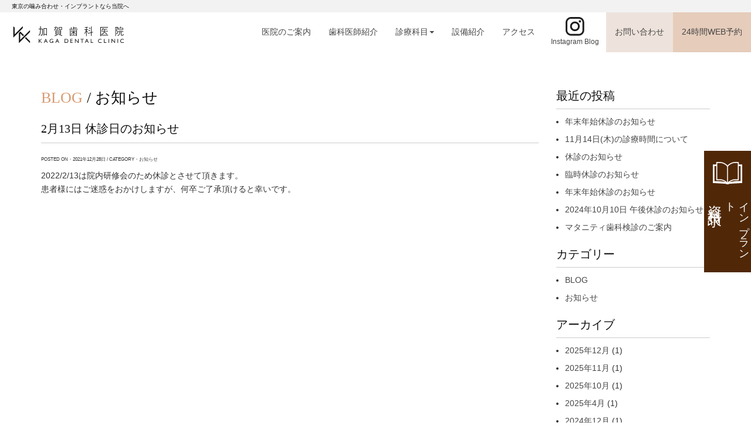

--- FILE ---
content_type: text/html; charset=UTF-8
request_url: https://kaga-dc.com/archives/1782
body_size: 10373
content:
<!DOCTYPE html>
<html lang="ja">
  <head>
    <meta charset="utf-8">

<!-- Google Tag Manager -->
<script>(function(w,d,s,l,i){w[l]=w[l]||[];w[l].push({'gtm.start':
new Date().getTime(),event:'gtm.js'});var f=d.getElementsByTagName(s)[0],
j=d.createElement(s),dl=l!='dataLayer'?'&l='+l:'';j.async=true;j.src=
'https://www.googletagmanager.com/gtm.js?id='+i+dl;f.parentNode.insertBefore(j,f);
})(window,document,'script','dataLayer','GTM-NVZWWX22');</script>
<!-- End Google Tag Manager -->

    <meta http-equiv="X-UA-Compatible" content="IE=edge">
    <meta name="viewport" content="width=device-width, initial-scale=1">
	     
	
		<!-- All in One SEO 4.5.9.2 - aioseo.com -->
		<title>2月13日 休診日のお知らせ | 門前仲町駅徒歩１分の歯医者 - 門前仲町 加賀歯科医院</title>
		<meta name="robots" content="max-image-preview:large" />
		<link rel="canonical" href="https://kaga-dc.com/archives/1782" />
		<meta name="generator" content="All in One SEO (AIOSEO) 4.5.9.2" />
		<meta property="og:locale" content="ja_JP" />
		<meta property="og:site_name" content="門前仲町駅徒歩１分の歯医者 - 門前仲町 加賀歯科医院 | 噛み合わせ治療・インプラント・矯正歯科の先進的な治療に特化した歯科医院です。" />
		<meta property="og:type" content="article" />
		<meta property="og:title" content="2月13日 休診日のお知らせ | 門前仲町駅徒歩１分の歯医者 - 門前仲町 加賀歯科医院" />
		<meta property="og:url" content="https://kaga-dc.com/archives/1782" />
		<meta property="article:published_time" content="2021-12-28T09:58:30+00:00" />
		<meta property="article:modified_time" content="2023-07-22T06:37:38+00:00" />
		<meta property="article:publisher" content="https://www.facebook.com/kagadc/" />
		<meta name="twitter:card" content="summary" />
		<meta name="twitter:title" content="2月13日 休診日のお知らせ | 門前仲町駅徒歩１分の歯医者 - 門前仲町 加賀歯科医院" />
		<meta name="google" content="nositelinkssearchbox" />
		<!-- All in One SEO -->

<link rel='stylesheet' id='wp-block-library-css' href='https://kaga-dc.com/wp/wp-includes/css/dist/block-library/style.min.css?ver=6.4.7' type='text/css' media='all' />
<style id='classic-theme-styles-inline-css' type='text/css'>
/*! This file is auto-generated */
.wp-block-button__link{color:#fff;background-color:#32373c;border-radius:9999px;box-shadow:none;text-decoration:none;padding:calc(.667em + 2px) calc(1.333em + 2px);font-size:1.125em}.wp-block-file__button{background:#32373c;color:#fff;text-decoration:none}
</style>
<style id='global-styles-inline-css' type='text/css'>
body{--wp--preset--color--black: #000000;--wp--preset--color--cyan-bluish-gray: #abb8c3;--wp--preset--color--white: #ffffff;--wp--preset--color--pale-pink: #f78da7;--wp--preset--color--vivid-red: #cf2e2e;--wp--preset--color--luminous-vivid-orange: #ff6900;--wp--preset--color--luminous-vivid-amber: #fcb900;--wp--preset--color--light-green-cyan: #7bdcb5;--wp--preset--color--vivid-green-cyan: #00d084;--wp--preset--color--pale-cyan-blue: #8ed1fc;--wp--preset--color--vivid-cyan-blue: #0693e3;--wp--preset--color--vivid-purple: #9b51e0;--wp--preset--gradient--vivid-cyan-blue-to-vivid-purple: linear-gradient(135deg,rgba(6,147,227,1) 0%,rgb(155,81,224) 100%);--wp--preset--gradient--light-green-cyan-to-vivid-green-cyan: linear-gradient(135deg,rgb(122,220,180) 0%,rgb(0,208,130) 100%);--wp--preset--gradient--luminous-vivid-amber-to-luminous-vivid-orange: linear-gradient(135deg,rgba(252,185,0,1) 0%,rgba(255,105,0,1) 100%);--wp--preset--gradient--luminous-vivid-orange-to-vivid-red: linear-gradient(135deg,rgba(255,105,0,1) 0%,rgb(207,46,46) 100%);--wp--preset--gradient--very-light-gray-to-cyan-bluish-gray: linear-gradient(135deg,rgb(238,238,238) 0%,rgb(169,184,195) 100%);--wp--preset--gradient--cool-to-warm-spectrum: linear-gradient(135deg,rgb(74,234,220) 0%,rgb(151,120,209) 20%,rgb(207,42,186) 40%,rgb(238,44,130) 60%,rgb(251,105,98) 80%,rgb(254,248,76) 100%);--wp--preset--gradient--blush-light-purple: linear-gradient(135deg,rgb(255,206,236) 0%,rgb(152,150,240) 100%);--wp--preset--gradient--blush-bordeaux: linear-gradient(135deg,rgb(254,205,165) 0%,rgb(254,45,45) 50%,rgb(107,0,62) 100%);--wp--preset--gradient--luminous-dusk: linear-gradient(135deg,rgb(255,203,112) 0%,rgb(199,81,192) 50%,rgb(65,88,208) 100%);--wp--preset--gradient--pale-ocean: linear-gradient(135deg,rgb(255,245,203) 0%,rgb(182,227,212) 50%,rgb(51,167,181) 100%);--wp--preset--gradient--electric-grass: linear-gradient(135deg,rgb(202,248,128) 0%,rgb(113,206,126) 100%);--wp--preset--gradient--midnight: linear-gradient(135deg,rgb(2,3,129) 0%,rgb(40,116,252) 100%);--wp--preset--font-size--small: 13px;--wp--preset--font-size--medium: 20px;--wp--preset--font-size--large: 36px;--wp--preset--font-size--x-large: 42px;--wp--preset--spacing--20: 0.44rem;--wp--preset--spacing--30: 0.67rem;--wp--preset--spacing--40: 1rem;--wp--preset--spacing--50: 1.5rem;--wp--preset--spacing--60: 2.25rem;--wp--preset--spacing--70: 3.38rem;--wp--preset--spacing--80: 5.06rem;--wp--preset--shadow--natural: 6px 6px 9px rgba(0, 0, 0, 0.2);--wp--preset--shadow--deep: 12px 12px 50px rgba(0, 0, 0, 0.4);--wp--preset--shadow--sharp: 6px 6px 0px rgba(0, 0, 0, 0.2);--wp--preset--shadow--outlined: 6px 6px 0px -3px rgba(255, 255, 255, 1), 6px 6px rgba(0, 0, 0, 1);--wp--preset--shadow--crisp: 6px 6px 0px rgba(0, 0, 0, 1);}:where(.is-layout-flex){gap: 0.5em;}:where(.is-layout-grid){gap: 0.5em;}body .is-layout-flow > .alignleft{float: left;margin-inline-start: 0;margin-inline-end: 2em;}body .is-layout-flow > .alignright{float: right;margin-inline-start: 2em;margin-inline-end: 0;}body .is-layout-flow > .aligncenter{margin-left: auto !important;margin-right: auto !important;}body .is-layout-constrained > .alignleft{float: left;margin-inline-start: 0;margin-inline-end: 2em;}body .is-layout-constrained > .alignright{float: right;margin-inline-start: 2em;margin-inline-end: 0;}body .is-layout-constrained > .aligncenter{margin-left: auto !important;margin-right: auto !important;}body .is-layout-constrained > :where(:not(.alignleft):not(.alignright):not(.alignfull)){max-width: var(--wp--style--global--content-size);margin-left: auto !important;margin-right: auto !important;}body .is-layout-constrained > .alignwide{max-width: var(--wp--style--global--wide-size);}body .is-layout-flex{display: flex;}body .is-layout-flex{flex-wrap: wrap;align-items: center;}body .is-layout-flex > *{margin: 0;}body .is-layout-grid{display: grid;}body .is-layout-grid > *{margin: 0;}:where(.wp-block-columns.is-layout-flex){gap: 2em;}:where(.wp-block-columns.is-layout-grid){gap: 2em;}:where(.wp-block-post-template.is-layout-flex){gap: 1.25em;}:where(.wp-block-post-template.is-layout-grid){gap: 1.25em;}.has-black-color{color: var(--wp--preset--color--black) !important;}.has-cyan-bluish-gray-color{color: var(--wp--preset--color--cyan-bluish-gray) !important;}.has-white-color{color: var(--wp--preset--color--white) !important;}.has-pale-pink-color{color: var(--wp--preset--color--pale-pink) !important;}.has-vivid-red-color{color: var(--wp--preset--color--vivid-red) !important;}.has-luminous-vivid-orange-color{color: var(--wp--preset--color--luminous-vivid-orange) !important;}.has-luminous-vivid-amber-color{color: var(--wp--preset--color--luminous-vivid-amber) !important;}.has-light-green-cyan-color{color: var(--wp--preset--color--light-green-cyan) !important;}.has-vivid-green-cyan-color{color: var(--wp--preset--color--vivid-green-cyan) !important;}.has-pale-cyan-blue-color{color: var(--wp--preset--color--pale-cyan-blue) !important;}.has-vivid-cyan-blue-color{color: var(--wp--preset--color--vivid-cyan-blue) !important;}.has-vivid-purple-color{color: var(--wp--preset--color--vivid-purple) !important;}.has-black-background-color{background-color: var(--wp--preset--color--black) !important;}.has-cyan-bluish-gray-background-color{background-color: var(--wp--preset--color--cyan-bluish-gray) !important;}.has-white-background-color{background-color: var(--wp--preset--color--white) !important;}.has-pale-pink-background-color{background-color: var(--wp--preset--color--pale-pink) !important;}.has-vivid-red-background-color{background-color: var(--wp--preset--color--vivid-red) !important;}.has-luminous-vivid-orange-background-color{background-color: var(--wp--preset--color--luminous-vivid-orange) !important;}.has-luminous-vivid-amber-background-color{background-color: var(--wp--preset--color--luminous-vivid-amber) !important;}.has-light-green-cyan-background-color{background-color: var(--wp--preset--color--light-green-cyan) !important;}.has-vivid-green-cyan-background-color{background-color: var(--wp--preset--color--vivid-green-cyan) !important;}.has-pale-cyan-blue-background-color{background-color: var(--wp--preset--color--pale-cyan-blue) !important;}.has-vivid-cyan-blue-background-color{background-color: var(--wp--preset--color--vivid-cyan-blue) !important;}.has-vivid-purple-background-color{background-color: var(--wp--preset--color--vivid-purple) !important;}.has-black-border-color{border-color: var(--wp--preset--color--black) !important;}.has-cyan-bluish-gray-border-color{border-color: var(--wp--preset--color--cyan-bluish-gray) !important;}.has-white-border-color{border-color: var(--wp--preset--color--white) !important;}.has-pale-pink-border-color{border-color: var(--wp--preset--color--pale-pink) !important;}.has-vivid-red-border-color{border-color: var(--wp--preset--color--vivid-red) !important;}.has-luminous-vivid-orange-border-color{border-color: var(--wp--preset--color--luminous-vivid-orange) !important;}.has-luminous-vivid-amber-border-color{border-color: var(--wp--preset--color--luminous-vivid-amber) !important;}.has-light-green-cyan-border-color{border-color: var(--wp--preset--color--light-green-cyan) !important;}.has-vivid-green-cyan-border-color{border-color: var(--wp--preset--color--vivid-green-cyan) !important;}.has-pale-cyan-blue-border-color{border-color: var(--wp--preset--color--pale-cyan-blue) !important;}.has-vivid-cyan-blue-border-color{border-color: var(--wp--preset--color--vivid-cyan-blue) !important;}.has-vivid-purple-border-color{border-color: var(--wp--preset--color--vivid-purple) !important;}.has-vivid-cyan-blue-to-vivid-purple-gradient-background{background: var(--wp--preset--gradient--vivid-cyan-blue-to-vivid-purple) !important;}.has-light-green-cyan-to-vivid-green-cyan-gradient-background{background: var(--wp--preset--gradient--light-green-cyan-to-vivid-green-cyan) !important;}.has-luminous-vivid-amber-to-luminous-vivid-orange-gradient-background{background: var(--wp--preset--gradient--luminous-vivid-amber-to-luminous-vivid-orange) !important;}.has-luminous-vivid-orange-to-vivid-red-gradient-background{background: var(--wp--preset--gradient--luminous-vivid-orange-to-vivid-red) !important;}.has-very-light-gray-to-cyan-bluish-gray-gradient-background{background: var(--wp--preset--gradient--very-light-gray-to-cyan-bluish-gray) !important;}.has-cool-to-warm-spectrum-gradient-background{background: var(--wp--preset--gradient--cool-to-warm-spectrum) !important;}.has-blush-light-purple-gradient-background{background: var(--wp--preset--gradient--blush-light-purple) !important;}.has-blush-bordeaux-gradient-background{background: var(--wp--preset--gradient--blush-bordeaux) !important;}.has-luminous-dusk-gradient-background{background: var(--wp--preset--gradient--luminous-dusk) !important;}.has-pale-ocean-gradient-background{background: var(--wp--preset--gradient--pale-ocean) !important;}.has-electric-grass-gradient-background{background: var(--wp--preset--gradient--electric-grass) !important;}.has-midnight-gradient-background{background: var(--wp--preset--gradient--midnight) !important;}.has-small-font-size{font-size: var(--wp--preset--font-size--small) !important;}.has-medium-font-size{font-size: var(--wp--preset--font-size--medium) !important;}.has-large-font-size{font-size: var(--wp--preset--font-size--large) !important;}.has-x-large-font-size{font-size: var(--wp--preset--font-size--x-large) !important;}
.wp-block-navigation a:where(:not(.wp-element-button)){color: inherit;}
:where(.wp-block-post-template.is-layout-flex){gap: 1.25em;}:where(.wp-block-post-template.is-layout-grid){gap: 1.25em;}
:where(.wp-block-columns.is-layout-flex){gap: 2em;}:where(.wp-block-columns.is-layout-grid){gap: 2em;}
.wp-block-pullquote{font-size: 1.5em;line-height: 1.6;}
</style>
<link rel='stylesheet' id='contact-form-7-css' href='https://kaga-dc.com/wp/wp-content/plugins/contact-form-7/includes/css/styles.css?ver=5.9.3' type='text/css' media='all' />
<link rel='stylesheet' id='wp-pagenavi-css' href='https://kaga-dc.com/wp/wp-content/plugins/wp-pagenavi/pagenavi-css.css?ver=2.70' type='text/css' media='all' />
    <link rel="icon" href="https://kaga-dc.com/wp/wp-content/themes/Simplism/images/favicon.ico">

    <!-- Bootstrap core CSS -->
    <link href="https://kaga-dc.com/wp/wp-content/themes/Simplism/dist/css/bootstrap.css" rel="stylesheet">
    <link href="https://kaga-dc.com/wp/wp-content/themes/Simplism/style.css?v=1.0.8" rel="stylesheet">
    <link rel="stylesheet" href="https://kaga-dc.com/wp/wp-content/themes/Simplism/assets/css/font-awesome/css/font-awesome.min.css">
 
<!-- Global site tag (gtag.js) - Google Analytics -->
<script async src="https://www.googletagmanager.com/gtag/js?id=UA-123985293-1"></script>
<script>
  window.dataLayer = window.dataLayer || [];
  function gtag(){dataLayer.push(arguments);}
  gtag('js', new Date());

  gtag('config', 'UA-123985293-1');
</script>
<!-- Google tag (gtag.js) -->
<script async src="https://www.googletagmanager.com/gtag/js?id=G-0H98MLTRTF"></script>
<script>
  window.dataLayer = window.dataLayer || [];
  function gtag(){dataLayer.push(arguments);}
  gtag('js', new Date());

  gtag('config', 'G-0H98MLTRTF');
</script>

<!-- Google tag (gtag.js) -->
<script async src="https://www.googletagmanager.com/gtag/js?id=AW-11107133912"></script>
<script>
  window.dataLayer = window.dataLayer || [];
  function gtag(){dataLayer.push(arguments);}
  gtag('js', new Date());

  gtag('config', 'AW-11107133912');
</script>	 

<!-- 電話予約 conversion -->
<script>
  gtag('config', 'AW-11107133912/YAoqCL-Xt_oDENjTpbAp', {
    'phone_conversion_number': '03-6240-3300'
  });
</script>
<!-- WEB予約 conversion -->	  
<script>
function gtag_report_conversion(url) {
var callback = function () {
if (typeof(url) != 'undefined') {
window.location = url;
}
};
gtag('event', 'conversion', {
'send_to': 'AW-11107133912/NmjKCIv4qY8YENjTpbAp',
'event_callback': callback
});
return false;
}
</script>
<!-- Event snippet for お問い合わせ (1) conversion page -->
<script>
  document.addEventListener( 'wpcf7mailsent', function( event ) {
    gtag('event', 'submit', {
      'eventCategory': 'Form',
      'eventLabel': 'Contact Form'
    });
  }, false );
</script>

<style>
a.sp__menu-web, a.sp__menu-tel {
    display: none;
}
@media screen and (max-width: 767px) {
  .navbar-header {
      display: flex;
      flex-direction: row-reverse;
      align-items: center;
  }
  .navbar-header .sublogo {
      display: block;
      width: 200px;
  }
  div.sublogo img {
      width: 100%;
      height: auto;
  }
  .head_contentBg {
      margin-top: 77px;
  }
    .navbar-header-list {
          display: flex;
          flex-direction: row-reverse;
          align-items: flex-start;
          justify-content: flex-end;
          width: 168px;
          margin-left: auto !important;
    }
    .navbar-toggle {
        background: #fff;
        width: 56px;
        height: 56px;
        margin: 0 0 0 !important;
        padding: 0 !important;
        border-radius: 0;
        display: flex;
        flex-direction: column;
        align-items: center;
        justify-content: center;
    }
    .navbar-toggle::after {
        content: "MENU";
        font-size: 8px;
        padding-top: 5px;
    }
    a.sp__menu-web {
        display: flex;
        background: #502808;
        width: 56px;
        height: 56px;
        flex-flow: column;
        align-items: center;
        justify-content: center;
        margin: 0 0 0 auto !important;
    }
    a.sp__menu-web .sp__menu-text {
        font-size: 8px;
        padding-top: 5px;
        color: #fff;
    }
    a.sp__menu-web {
        display: flex;
        background: #502808;
        width: 56px;
        height: 56px;
        flex-flow: column;
        align-items: center;
        justify-content: center;
        margin: 0 0 0 auto !important;
    }
    a.sp__menu-web img {
        width: 26px;
        height: auto;
    }
    a.sp__menu-web .sp__menu-text {
        font-size: 8px;
        padding-top: 5px;
        color: #fff;
    }
    a.sp__menu-tel {
        display: flex;
        background: #E6CCBB;
        width: 56px;
        height: 56px;
        flex-flow: column;
        align-items: center;
        justify-content: center;
        margin: 0 0 0 auto !important;
    }
    a.sp__menu-tel img {
        width: 16px;
        height: auto;
    }
    a.sp__menu-tel .sp__menu-text {
        font-size: 8px;
        padding-top: 5px;
        color: #502808;
    }
    .navbar-fixed-top .navbar-collapse, .navbar-fixed-bottom .navbar-collapse {
        max-height: 470px;
    }
    .col-sm-8 iframe, .col-sm-12 iframe {
      width: 100%;
    }
    .col-sm-12 picture {
        margin: auto;
        width: calc(100% - 32px);
        display: block;
    }
}

@media screen and (min-width: 992px) {
    .sp__menu-req {
      display: none !important;
    }
}
</style>
<!-- Google tag (gtag.js) -->
<script async src="https://www.googletagmanager.com/gtag/js?id=AW-853650044">
</script>
<script>
  window.dataLayer = window.dataLayer || [];
  function gtag(){dataLayer.push(arguments);}
  gtag('js', new Date());

  gtag('config', 'AW-853650044');
</script>
  </head>
<body id="wrap">
<!-- Google Tag Manager (noscript) -->
<noscript><iframe src="https://www.googletagmanager.com/ns.html?id=GTM-NVZWWX22"
height="0" width="0" style="display:none;visibility:hidden"></iframe></noscript>
<!-- End Google Tag Manager (noscript) -->
<header>
<nav class="navbar navbar-fixed-top">
<h1 class="subHead">東京の噛み合わせ・インプラントなら当院へ</h1>
          <div class="container-fluid"> 
            <div class="navbar-header">
              <div class="navbar-header-list">
                <button type="button" class="navbar-toggle collapsednavbar-toggler-right" data-toggle="collapse" data-target="#navbar" aria-expanded="false" aria-controls="navbar">
                  <span class="sr-only">Toggle navigation</span>
                  <span class="icon-bar"></span>
                  <span class="icon-bar"></span>
                  <span class="icon-bar"></span>
                </button>
                <a href="https://ssl.haisha-yoyaku.jp/x9564144/login/serviceAppoint/index?SITE_CODE=hp" target="_blank" rel="nofollow noopener" class="sp__menu-web">
                  <img src="/images/sp-menu-web.svg" alt="WEB予約">
                  <span class="sp__menu-text">WEB予約</span>
                </a>
                <a href="tel:03-6240-3300" class="sp__menu-tel">
                  <img src="/images/sp-menu-tel.svg" alt="電話">
                  <span class="sp__menu-text">電話</span>
                </a>
              </div>
				<div class="sublogo"><a href="/"><img src="https://kaga-dc.com/wp/wp-content/themes/Simplism/images/sub_rogo.png" alt="門前仲町 加賀歯科医院"></a>
				</div> 
            </div>
           <div id="navbar" class="navbar-collapse collapse">
  <ul class="nav navbar-nav navbar-right">
          <li><a href="/clinicinfo">医院のご案内</a></li>
			<li><a href="/doctor/">歯科医師紹介</a></li>
          <li class="dropdown">
            <a href="#" class="dropdown-toggle" data-toggle="dropdown" role="button" aria-haspopup="true" aria-expanded="false">診療科目<span class="caret"></span></a>
            <ul class="dropdown-menu">      
              <li><a href="/medical/mentenance/">歯のメンテナンス</a></li>
			<li><a href="/medical/engagement/">噛み合わせ治療</a></li>
				<li><a href="/medical/root-canal-treatment/">精密根管治療</a></li>
			<li><a href="/medical/implant/">インプラント</a></li>
				<!--<li><a href="/medical/all-on-4">オールオン４インプラント</a></li>-->
				<li><a href="/shoheki_lp/">掌蹠膿疱症・難治性皮膚炎</a></li>
			<li><a href="/medical/cosmetic_d/">審美歯科</a></li>
			<li><a href="/medical/cosmetic_d/#whitening">ホワイトニング</a></li>
			<li><a href="/medical/orthodontic/">矯正歯科</a></li>
			<li><a href="/medical/general/">一般歯科</a></li>
			<li><a href="/medical/general/#children">小児歯科</a></li>
            </ul>
          </li>
			<li class="dropout"><a href="/clinicinfo/#facility">設備紹介</a></li>
			 <li><a href="/access/">アクセス</a></li>
       <li class="insta__blog-nav"><a href="/instagram-blog/">Instagram Blog</a></li>
	  <li class="inquire"><a href="/contact/">お問い合わせ</a></li>
	    <li class="webreserve"><a onclick="return gtag_report_conversion('https://ssl.haisha-yoyaku.jp/x9564144/login/serviceAppoint/index?SITE_CODE=hp');"
    href="https://ssl.haisha-yoyaku.jp/x9564144/login/serviceAppoint/index?SITE_CODE=hp" target="_blank" rel="noopener noreferrer">24時間WEB予約</a></li>
    <li class="inquire sp__menu-req"><a href="/request/form.html">インプラント資料請求</a></li>
        </ul>
            </div><!--/.nav-collapse -->
            </div>
        </nav>
 </header>       <main class="pt70">
<div class="container">
<div class="row">
	<div class="breadcrumb hidden-xs">
<li><a href="https://kaga-dc.com" >HOME</a></li><li><a href="https://kaga-dc.com/archives/category/news">お知らせ</a></li><li>2月13日 休診日のお知らせ</li></div>
<div class="col-xs-12 col-sm-9">
<section>
<h2 class="BlogtitleH2"><span>BLOG</span> / お知らせ</h2>	

<article>
<h3 class="Blogtitle">2月13日 休診日のお知らせ</h3>
<p class="mb20"></p>
<p class="data small">POSTED ON・2021年12月28日 / CATEGORY・<a href="https://kaga-dc.com/archives/category/news" rel="category tag">お知らせ</a></p>

<p>2022/2/13は院内研修会のため休診とさせて頂きます。<br />
患者様にはご迷惑をおかけしますが、何卒ご了承頂けると幸いです。</p>

</article>
       </section>  
</div><!--/.col-xs-12.col-sm-9-->

<div class="col-xs-12 col-sm-3 " id="sidebar">

		<div class="list-group">
		<h3>最近の投稿</h3>
		<ul>
											<li>
					<a href="https://kaga-dc.com/archives/65481">年末年始休診のお知らせ</a>
									</li>
											<li>
					<a href="https://kaga-dc.com/archives/65448">11月14日(木)の診療時間について</a>
									</li>
											<li>
					<a href="https://kaga-dc.com/archives/65438">休診のお知らせ</a>
									</li>
											<li>
					<a href="https://kaga-dc.com/archives/65282">臨時休診のお知らせ</a>
									</li>
											<li>
					<a href="https://kaga-dc.com/archives/65103">年末年始休診のお知らせ</a>
									</li>
											<li>
					<a href="https://kaga-dc.com/archives/65002">2024年10月10日 午後休診のお知らせ</a>
									</li>
											<li>
					<a href="https://kaga-dc.com/archives/64989">マタニティ歯科検診のご案内</a>
									</li>
					</ul>

		</div><div class="list-group"><h3>カテゴリー</h3>
			<ul>
					<li class="cat-item cat-item-1"><a href="https://kaga-dc.com/archives/category/blog">BLOG</a>
</li>
	<li class="cat-item cat-item-2"><a href="https://kaga-dc.com/archives/category/news">お知らせ</a>
</li>
			</ul>

			</div><div class="list-group"><h3>アーカイブ</h3>
			<ul>
					<li><a href='https://kaga-dc.com/archives/date/2025/12'>2025年12月</a>&nbsp;(1)</li>
	<li><a href='https://kaga-dc.com/archives/date/2025/11'>2025年11月</a>&nbsp;(1)</li>
	<li><a href='https://kaga-dc.com/archives/date/2025/10'>2025年10月</a>&nbsp;(1)</li>
	<li><a href='https://kaga-dc.com/archives/date/2025/04'>2025年4月</a>&nbsp;(1)</li>
	<li><a href='https://kaga-dc.com/archives/date/2024/12'>2024年12月</a>&nbsp;(1)</li>
	<li><a href='https://kaga-dc.com/archives/date/2024/10'>2024年10月</a>&nbsp;(1)</li>
	<li><a href='https://kaga-dc.com/archives/date/2024/09'>2024年9月</a>&nbsp;(1)</li>
	<li><a href='https://kaga-dc.com/archives/date/2024/07'>2024年7月</a>&nbsp;(1)</li>
	<li><a href='https://kaga-dc.com/archives/date/2024/01'>2024年1月</a>&nbsp;(1)</li>
	<li><a href='https://kaga-dc.com/archives/date/2023/07'>2023年7月</a>&nbsp;(4)</li>
	<li><a href='https://kaga-dc.com/archives/date/2022/08'>2022年8月</a>&nbsp;(1)</li>
	<li><a href='https://kaga-dc.com/archives/date/2022/07'>2022年7月</a>&nbsp;(1)</li>
	<li><a href='https://kaga-dc.com/archives/date/2021/12'>2021年12月</a>&nbsp;(2)</li>
	<li><a href='https://kaga-dc.com/archives/date/2021/11'>2021年11月</a>&nbsp;(1)</li>
	<li><a href='https://kaga-dc.com/archives/date/2021/06'>2021年6月</a>&nbsp;(2)</li>
	<li><a href='https://kaga-dc.com/archives/date/2021/05'>2021年5月</a>&nbsp;(1)</li>
	<li><a href='https://kaga-dc.com/archives/date/2020/12'>2020年12月</a>&nbsp;(1)</li>
	<li><a href='https://kaga-dc.com/archives/date/2020/04'>2020年4月</a>&nbsp;(1)</li>
	<li><a href='https://kaga-dc.com/archives/date/2019/10'>2019年10月</a>&nbsp;(1)</li>
	<li><a href='https://kaga-dc.com/archives/date/2018/12'>2018年12月</a>&nbsp;(1)</li>
	<li><a href='https://kaga-dc.com/archives/date/2018/10'>2018年10月</a>&nbsp;(1)</li>
	<li><a href='https://kaga-dc.com/archives/date/2018/08'>2018年8月</a>&nbsp;(3)</li>
	<li><a href='https://kaga-dc.com/archives/date/2018/07'>2018年7月</a>&nbsp;(1)</li>
			</ul>

			</div><div class="list-group"><div id="calendar_wrap" class="calendar_wrap"><table id="wp-calendar" class="wp-calendar-table">
	<caption>2026年1月</caption>
	<thead>
	<tr>
		<th scope="col" title="月曜日">月</th>
		<th scope="col" title="火曜日">火</th>
		<th scope="col" title="水曜日">水</th>
		<th scope="col" title="木曜日">木</th>
		<th scope="col" title="金曜日">金</th>
		<th scope="col" title="土曜日">土</th>
		<th scope="col" title="日曜日">日</th>
	</tr>
	</thead>
	<tbody>
	<tr>
		<td colspan="3" class="pad">&nbsp;</td><td>1</td><td>2</td><td>3</td><td>4</td>
	</tr>
	<tr>
		<td>5</td><td>6</td><td>7</td><td>8</td><td>9</td><td>10</td><td>11</td>
	</tr>
	<tr>
		<td>12</td><td>13</td><td>14</td><td>15</td><td>16</td><td>17</td><td>18</td>
	</tr>
	<tr>
		<td>19</td><td>20</td><td>21</td><td>22</td><td>23</td><td id="today">24</td><td>25</td>
	</tr>
	<tr>
		<td>26</td><td>27</td><td>28</td><td>29</td><td>30</td><td>31</td>
		<td class="pad" colspan="1">&nbsp;</td>
	</tr>
	</tbody>
	</table><nav aria-label="前と次の月" class="wp-calendar-nav">
		<span class="wp-calendar-nav-prev"><a href="https://kaga-dc.com/archives/date/2025/12">&laquo; 12月</a></span>
		<span class="pad">&nbsp;</span>
		<span class="wp-calendar-nav-next">&nbsp;</span>
	</nav></div></div><div class="widget_text list-group"><div class="textwidget custom-html-widget"><img src="http://kaga-dc.com/wp/wp-content/themes/Simplism/images/footer_rogo.png" class="footer_rogo" alt="加賀歯科医院">
<p>〒135-0047 東京都江東区富岡１丁目５−５<br>
東京メトロ東西線、都営大江戸線 門前仲町駅徒歩1分</p>
<img src="http://kaga-dc.com/wp/wp-content/themes/Simplism/images/footer_img.png" class="footer_rogo mb10" alt="各種保険診療/新患・急患随時受付">
<p class="foot_medical">
一般歯科・メンテナンス・噛み合わせ治療・インプラント・審美歯科・矯正歯科・口腔外科・小児歯科
</p>
<div class="row">
<div class="col-sm-6 telBox">
	
<a href="tel:03-6240-3300">
<dl>
<dt>電話での診療予約</dt>
<dd><i class="fa fa-phone" aria-hidden="true"></i> 03-6240-3300</dd></dl></a>
</div>
<div class="col-sm-6 webBox">
<a href="https://ssl.haisha-yoyaku.jp/x9564144/login/serviceAppoint/index?SITE_CODE=hp" target="_blank" rel="noopener">
<dl>
<dt>24時間WEB予約</dt>
	<dd><i class="fa fa-laptop" aria-hidden="true"></i> 診療予約はこちら</dd></dl></a>
</div>
	</div>

<table class="table table-striped" id="times">
<thead>
<tr>
<th>診療時間</th>
<th>月</th>
<th>火</th>
<th>水</th>
<th>木</th>
<th>金</th>
<th class="Saturday">土</th>
<th class="Sunday">日</th>
</tr>
</thead>
<tbody>
<tr>
<td>9:00～13:00</td>
<td>○</td>
<td>○</td>
<td>○</td>
<td>○</td>
<td>○</td>
<td>○</td>
<td>◎</td>
</tr>
<tr>
<td>14:30～19:00</td>
<td>○</td>
<td>○</td>
<td>○</td>
<td>○</td>
<td>○</td>
<td>○</td>
<td>◎</td>
</tr>
</tbody>
</table>

<p>日曜日のみ 10:00〜17:00<br>
<span class="Sunday">休診日：祝日のみ</span></p>
</div></div><div class="sideBar"><div class="menu-menu-1-container"><ul id="menu-menu-1" class="menu"><li id="menu-item-132" class="menu-item menu-item-type-post_type menu-item-object-page menu-item-132"><a href="https://kaga-dc.com/clinicinfo">医院のご案内</a></li>
<li id="menu-item-133" class="menu-item menu-item-type-post_type menu-item-object-page menu-item-133"><a href="https://kaga-dc.com/doctor">歯科医師・歯科技工士紹介</a></li>
<li id="menu-item-384" class="menu-item menu-item-type-post_type menu-item-object-page menu-item-384"><a href="https://kaga-dc.com/medical/engagement">矯正では無い噛み合わせ治療</a></li>
<li id="menu-item-383" class="menu-item menu-item-type-post_type menu-item-object-page menu-item-383"><a href="https://kaga-dc.com/medical/mentenance">歯のメインテナンス</a></li>
<li id="menu-item-2054" class="menu-item menu-item-type-post_type menu-item-object-page menu-item-2054"><a href="https://kaga-dc.com/medical/root-canal-treatment">精密根管治療</a></li>
<li id="menu-item-385" class="menu-item menu-item-type-post_type menu-item-object-page menu-item-385"><a href="https://kaga-dc.com/medical/implant">インプラント</a></li>
<li id="menu-item-382" class="menu-item menu-item-type-post_type menu-item-object-page menu-item-382"><a href="https://kaga-dc.com/medical/orthodontic">子ども・大人の矯正治療（マウスピース矯正）</a></li>
<li id="menu-item-131" class="menu-item menu-item-type-post_type menu-item-object-page menu-item-131"><a href="https://kaga-dc.com/medical/general">一般治療</a></li>
<li id="menu-item-386" class="menu-item menu-item-type-post_type menu-item-object-page menu-item-386"><a href="https://kaga-dc.com/medical/general">小児歯科</a></li>
<li id="menu-item-381" class="menu-item menu-item-type-post_type menu-item-object-page menu-item-381"><a href="https://kaga-dc.com/medical/cosmetic_d">審美歯科</a></li>
<li id="menu-item-1247" class="menu-item menu-item-type-custom menu-item-object-custom menu-item-1247"><a href="/cosmetic_d/#whitening">ホワイトニング</a></li>
<li id="menu-item-1465" class="menu-item menu-item-type-custom menu-item-object-custom menu-item-1465"><a href="/shoheki_lp/">掌蹠膿疱症・難治性皮膚炎で悩まれている方へ</a></li>
<li id="menu-item-130" class="menu-item menu-item-type-post_type menu-item-object-page menu-item-130"><a href="https://kaga-dc.com/access">アクセス</a></li>
<li id="menu-item-10721" class="menu-item menu-item-type-post_type menu-item-object-page menu-item-10721"><a href="https://kaga-dc.com/contact">お問い合わせ</a></li>
</ul></div></div></div><!-- #sidebar -->
</div><!-- . row -->
</div><!-- .container -->
</main>
<!-- FOOTER -->
      <footer>
      <div class="container">
		<div class="row"> 
      <div class="col-md-6">
<img src="/wp/wp-content/themes/Simplism/images/footer_rogo.png" class="footer_rogo" alt="門前仲町 加賀歯科医院">
<p>〒135-0047 東京都江東区富岡１丁目５−５<br>
東京メトロ東西線、都営大江戸線 門前仲町駅徒歩1分</p>
<img src="/wp/wp-content/themes/Simplism/images/footer_img.png" class="footer_rogo mb10" alt="各種保険診療/新患・急患随時受付">
<p class="foot_medical">
一般歯科・メンテナンス・噛み合わせ治療・インプラント・審美歯科・矯正歯科・口腔外科・小児歯科
</p>
<div class="row">
<div class="col-sm-6 telBox">
<a  href="tel:03-6240-3300">	
<dl>
<dt>電話での診療予約</dt>
<dd><i class="fa fa-phone" aria-hidden="true"></i> 03-6240-3300</dd></dl></a>
</div>
<div class="col-sm-6 webBox">
    <a onclick="return gtag_report_conversion('https://ssl.haisha-yoyaku.jp/x9564144/login/serviceAppoint/index?SITE_CODE=hp');"
    href="https://ssl.haisha-yoyaku.jp/x9564144/login/serviceAppoint/index?SITE_CODE=hp" target="_blank" rel="noreferrer">
<dl>
<dt>24時間WEB予約</dt>
	<dd><i class="fa fa-laptop" aria-hidden="true"></i> 診療予約はこちら</dd></dl></a>
</div>
	</div>

<table class="table table-striped" id="times">
<thead>
<tr>
<th>診療時間</th>
<th>月</th>
<th>火</th>
<th>水</th>
<th>木</th>
<th>金</th>
<th class="Saturday">土</th>
<th class="Sunday">日</th>
</tr>
</thead>
<tbody>
<tr>
<td>9:00～13:00</td>
<td>○</td>
<td>○</td>
<td>○</td>
<td>○</td>
<td>○</td>
<td>○</td>
<td>◎</td>
</tr>
<tr>
<td>14:30～19:00</td>
<td>○</td>
<td>○</td>
<td>○</td>
<td>○</td>
<td>○</td>
<td>○</td>
<td>◎</td>
</tr>
</tbody>
</table>

<p>日曜日のみ 10:00〜17:00<br>
<span class="Sunday">休診日：祝日のみ</span></p>

      </div>
      <div class="col-md-6 hidden-xs">
      <style>
.g__map-area {
  position: relative;
}
.g__map-area-link {
    position: absolute;
    width: 42px;
    height: 46px;
    display: block;
    top: 19px;
    left: 236px;
}
@media screen and (max-width: 499px) {
  .g__map-area-link {
      display: none !important;
  }
}
</style>
<div class="g__map-area">
  <a href="https://maps.google.com/maps/dir//%E5%8A%A0%E8%B3%80%E6%AD%AF%E7%A7%91%E5%8C%BB%E9%99%A2+%E3%80%92135-0047+%E6%9D%B1%E4%BA%AC%E9%83%BD%E6%B1%9F%E6%9D%B1%E5%8C%BA%E5%AF%8C%E5%B2%A1%EF%BC%91%E4%B8%81%E7%9B%AE%EF%BC%95%E2%88%92%EF%BC%95+Nsb%E3%83%93%E3%83%AB+1f/@35.6709375,139.7977383,18z/data=!4m5!4m4!1m0!1m2!1m1!1s0x601889fcf2b9af81:0x1ad1b5d34c2cb18" target="_blank" rel="nofollow noopener" class="g__map-area-link"></a>
 
  <iframe src="https://www.google.com/maps/embed?pb=!1m14!1m8!1m3!1d12964.996895463151!2d139.7977029!3d35.6708649!3m2!1i1024!2i768!4f13.1!3m3!1m2!1s0x601889fcf2b9af81%3A0x1ad1b5d34c2cb18!2zwqXliqDos4Dmra_np5HljLvpmaI!5e0!3m2!1sja!2sjp!4v1689035947564!5m2!1sja!2sjp" width="100%" height="400" style="border:0;" allowfullscreen="" loading="lazy" referrerpolicy="no-referrer-when-downgrade"></iframe>
</div>
      </div>      

        </div>
          </div><!-- /.container -->
      </footer>

<style>
    #rightside__bnr02 {
        display: none;
    }

    @media screen and (min-width: 768px) {
        /*rightside__bnr*/
        #rightside__bnr {
            font-size: 24px;
            line-height: 1.3;
            display: flex;
            align-items: flex-start;
            justify-content: center;
            flex-direction: column;
            position: fixed;
            transform: translate(0, -50%);
            top: 50%;
            right: -80px;
            background-color: rgba(26, 41, 77, 1);
            color: #fff;
            z-index: 999;
            width: 80px;
            height: 207px;
            padding-top: 64px;
            writing-mode: vertical-rl;
            transition: ease all 0.5s;
        }
        #rightside__bnr02 {
            font-size: 24px;
            line-height: 1.3;
            display: flex;
            align-items: flex-start;
            justify-content: center;
            flex-direction: column;
            position: fixed;
            transform: translate(0, -50%);
            top: 50%;
            right: -80px;
            background-color: #502808;
            color: #fff;
            z-index: 999;
            width: 80px;
            letter-spacing: 0.2em;
            font-family: 游明朝, YuMincho, "Hiragino Mincho ProN", "MS P明朝", serif;
            text-decoration: none;
            height: 207px;
            padding-top: 74px;
            writing-mode: vertical-rl;
            transition: ease all 0.5s;
        }
        #rightside__bnr02::before {
            content: "";
            position: absolute;
            transform: translate(-50%, 0);
            top: 13px;
            background: url(/images/cta-blue-icon.svg) no-repeat;
            width: 50px;
            height: 50px;
            left: 50%;
            background-size: 100%;
        }

        #rightside__bnr:hover {
            background-color: rgba(26, 41, 77, 1);
            background-color: linear-gradient(90deg, rgba(152, 127, 85, 1) 0%, rgba(163, 138, 91, 1) 100%);
            opacity: 1;
        }
        #rightside__bnr02:hover {
            background-color: 502808;
            opacity: 1;
        }

        #rightside__bnr.fix__mimitab {
            right: 0;
        }
        #rightside__bnr02.fix__mimitab {
            right: 0;
        }

        #rightside__bnr:hover {
            transform: scale(1.06) translate(5px, -50%);
            right: 8px;
        }
        #rightside__bnr02:hover {
            transform: scale(1.06) translate(5px, -50%);
            right: 8px;
        }

        .rightside__bnr-small {
            display: block;
            font-size: 0.74em;
            letter-spacing: 0.02em;
            margin: 0.1rem 0 0;
            height: 6.2em;
            color: #fff;
        }

        .rightside__bnr-num {
            writing-mode: horizontal-tb;
            line-height: 1;
            letter-spacing: -0.06em;
            vertical-align: -0.04em;
        }
    }
</style>
<a href="/request/form.html" id="rightside__bnr02" class="u__serif rightside__bnr fix__mimitab">
    <span class="rightside__bnr-small u__serif">インプラント</span>
    資料請求
</a>


<div class="copylight"> &copy; 2022 KAGA DENTAL CLINIC.<a href="https://kaga-dc.com/facility-standards-list">届出施設基準一覧</a></div>
<p id="page-top"><a href="#wrap"><i class="fa fa-chevron-circle-up" aria-hidden="true"></i></a></p>

    <!-- Bootstrap core JavaScript
    ================================================== -->
    <!-- Placed at the end of the document so the pages load faster -->
  
    <script src="https://ajax.googleapis.com/ajax/libs/jquery/1.12.4/jquery.min.js"></script>
    <script src="https://kaga-dc.com/wp/wp-content/themes/Simplism/dist/js/bootstrap.min.js"></script>
<script type="text/javascript" src="https://kaga-dc.com/wp/wp-content/themes/Simplism/js/common.js"></script>
<script type="text/javascript" src="https://kaga-dc.com/wp/wp-content/themes/Simplism/slick/slick.min.js"></script>
<script type="text/javascript">
jQuery(function($){
    $('.slider').slick({
		autoplay:true,
		autoplaySpeed:5000,
		dots:true,
		arrows: false,
		slidesToShow:4,
		responsive:[
			{
				breakpoint: 1024,
				settings:{
					slidesToShow:3,
				}
			},
			{
				breakpoint: 768,
				settings:{
					slidesToShow:2,
				}
			},
			{
				breakpoint: 480,
				settings:{
					slidesToShow:1,
				}
			},
		]
    });
	

    $('.slick-index_news').slick({
        dots: false,
        arrows: true,
        vertical: true,
		infinite: false,
        autoplay: false,
    });
});
</script>



<script type="text/javascript" src="https://kaga-dc.com/wp/wp-content/plugins/contact-form-7/includes/swv/js/index.js?ver=5.9.3" id="swv-js"></script>
<script type="text/javascript" id="contact-form-7-js-extra">
/* <![CDATA[ */
var wpcf7 = {"api":{"root":"https:\/\/kaga-dc.com\/wp-json\/","namespace":"contact-form-7\/v1"},"cached":"1"};
/* ]]> */
</script>
<script type="text/javascript" src="https://kaga-dc.com/wp/wp-content/plugins/contact-form-7/includes/js/index.js?ver=5.9.3" id="contact-form-7-js"></script>
<script type="text/javascript" src="https://www.google.com/recaptcha/api.js?render=6LffTikpAAAAAM5wYQ8S_qyEWpHG-oAPSMT262ci&amp;ver=3.0" id="google-recaptcha-js"></script>
<script type="text/javascript" src="https://kaga-dc.com/wp/wp-includes/js/dist/vendor/wp-polyfill-inert.min.js?ver=3.1.2" id="wp-polyfill-inert-js"></script>
<script type="text/javascript" src="https://kaga-dc.com/wp/wp-includes/js/dist/vendor/regenerator-runtime.min.js?ver=0.14.0" id="regenerator-runtime-js"></script>
<script type="text/javascript" src="https://kaga-dc.com/wp/wp-includes/js/dist/vendor/wp-polyfill.min.js?ver=3.15.0" id="wp-polyfill-js"></script>
<script type="text/javascript" id="wpcf7-recaptcha-js-extra">
/* <![CDATA[ */
var wpcf7_recaptcha = {"sitekey":"6LffTikpAAAAAM5wYQ8S_qyEWpHG-oAPSMT262ci","actions":{"homepage":"homepage","contactform":"contactform"}};
/* ]]> */
</script>
<script type="text/javascript" src="https://kaga-dc.com/wp/wp-content/plugins/contact-form-7/modules/recaptcha/index.js?ver=5.9.3" id="wpcf7-recaptcha-js"></script>
</body>
</html>

--- FILE ---
content_type: text/html; charset=utf-8
request_url: https://www.google.com/recaptcha/api2/anchor?ar=1&k=6LffTikpAAAAAM5wYQ8S_qyEWpHG-oAPSMT262ci&co=aHR0cHM6Ly9rYWdhLWRjLmNvbTo0NDM.&hl=en&v=PoyoqOPhxBO7pBk68S4YbpHZ&size=invisible&anchor-ms=20000&execute-ms=30000&cb=500d6gd7amgf
body_size: 48914
content:
<!DOCTYPE HTML><html dir="ltr" lang="en"><head><meta http-equiv="Content-Type" content="text/html; charset=UTF-8">
<meta http-equiv="X-UA-Compatible" content="IE=edge">
<title>reCAPTCHA</title>
<style type="text/css">
/* cyrillic-ext */
@font-face {
  font-family: 'Roboto';
  font-style: normal;
  font-weight: 400;
  font-stretch: 100%;
  src: url(//fonts.gstatic.com/s/roboto/v48/KFO7CnqEu92Fr1ME7kSn66aGLdTylUAMa3GUBHMdazTgWw.woff2) format('woff2');
  unicode-range: U+0460-052F, U+1C80-1C8A, U+20B4, U+2DE0-2DFF, U+A640-A69F, U+FE2E-FE2F;
}
/* cyrillic */
@font-face {
  font-family: 'Roboto';
  font-style: normal;
  font-weight: 400;
  font-stretch: 100%;
  src: url(//fonts.gstatic.com/s/roboto/v48/KFO7CnqEu92Fr1ME7kSn66aGLdTylUAMa3iUBHMdazTgWw.woff2) format('woff2');
  unicode-range: U+0301, U+0400-045F, U+0490-0491, U+04B0-04B1, U+2116;
}
/* greek-ext */
@font-face {
  font-family: 'Roboto';
  font-style: normal;
  font-weight: 400;
  font-stretch: 100%;
  src: url(//fonts.gstatic.com/s/roboto/v48/KFO7CnqEu92Fr1ME7kSn66aGLdTylUAMa3CUBHMdazTgWw.woff2) format('woff2');
  unicode-range: U+1F00-1FFF;
}
/* greek */
@font-face {
  font-family: 'Roboto';
  font-style: normal;
  font-weight: 400;
  font-stretch: 100%;
  src: url(//fonts.gstatic.com/s/roboto/v48/KFO7CnqEu92Fr1ME7kSn66aGLdTylUAMa3-UBHMdazTgWw.woff2) format('woff2');
  unicode-range: U+0370-0377, U+037A-037F, U+0384-038A, U+038C, U+038E-03A1, U+03A3-03FF;
}
/* math */
@font-face {
  font-family: 'Roboto';
  font-style: normal;
  font-weight: 400;
  font-stretch: 100%;
  src: url(//fonts.gstatic.com/s/roboto/v48/KFO7CnqEu92Fr1ME7kSn66aGLdTylUAMawCUBHMdazTgWw.woff2) format('woff2');
  unicode-range: U+0302-0303, U+0305, U+0307-0308, U+0310, U+0312, U+0315, U+031A, U+0326-0327, U+032C, U+032F-0330, U+0332-0333, U+0338, U+033A, U+0346, U+034D, U+0391-03A1, U+03A3-03A9, U+03B1-03C9, U+03D1, U+03D5-03D6, U+03F0-03F1, U+03F4-03F5, U+2016-2017, U+2034-2038, U+203C, U+2040, U+2043, U+2047, U+2050, U+2057, U+205F, U+2070-2071, U+2074-208E, U+2090-209C, U+20D0-20DC, U+20E1, U+20E5-20EF, U+2100-2112, U+2114-2115, U+2117-2121, U+2123-214F, U+2190, U+2192, U+2194-21AE, U+21B0-21E5, U+21F1-21F2, U+21F4-2211, U+2213-2214, U+2216-22FF, U+2308-230B, U+2310, U+2319, U+231C-2321, U+2336-237A, U+237C, U+2395, U+239B-23B7, U+23D0, U+23DC-23E1, U+2474-2475, U+25AF, U+25B3, U+25B7, U+25BD, U+25C1, U+25CA, U+25CC, U+25FB, U+266D-266F, U+27C0-27FF, U+2900-2AFF, U+2B0E-2B11, U+2B30-2B4C, U+2BFE, U+3030, U+FF5B, U+FF5D, U+1D400-1D7FF, U+1EE00-1EEFF;
}
/* symbols */
@font-face {
  font-family: 'Roboto';
  font-style: normal;
  font-weight: 400;
  font-stretch: 100%;
  src: url(//fonts.gstatic.com/s/roboto/v48/KFO7CnqEu92Fr1ME7kSn66aGLdTylUAMaxKUBHMdazTgWw.woff2) format('woff2');
  unicode-range: U+0001-000C, U+000E-001F, U+007F-009F, U+20DD-20E0, U+20E2-20E4, U+2150-218F, U+2190, U+2192, U+2194-2199, U+21AF, U+21E6-21F0, U+21F3, U+2218-2219, U+2299, U+22C4-22C6, U+2300-243F, U+2440-244A, U+2460-24FF, U+25A0-27BF, U+2800-28FF, U+2921-2922, U+2981, U+29BF, U+29EB, U+2B00-2BFF, U+4DC0-4DFF, U+FFF9-FFFB, U+10140-1018E, U+10190-1019C, U+101A0, U+101D0-101FD, U+102E0-102FB, U+10E60-10E7E, U+1D2C0-1D2D3, U+1D2E0-1D37F, U+1F000-1F0FF, U+1F100-1F1AD, U+1F1E6-1F1FF, U+1F30D-1F30F, U+1F315, U+1F31C, U+1F31E, U+1F320-1F32C, U+1F336, U+1F378, U+1F37D, U+1F382, U+1F393-1F39F, U+1F3A7-1F3A8, U+1F3AC-1F3AF, U+1F3C2, U+1F3C4-1F3C6, U+1F3CA-1F3CE, U+1F3D4-1F3E0, U+1F3ED, U+1F3F1-1F3F3, U+1F3F5-1F3F7, U+1F408, U+1F415, U+1F41F, U+1F426, U+1F43F, U+1F441-1F442, U+1F444, U+1F446-1F449, U+1F44C-1F44E, U+1F453, U+1F46A, U+1F47D, U+1F4A3, U+1F4B0, U+1F4B3, U+1F4B9, U+1F4BB, U+1F4BF, U+1F4C8-1F4CB, U+1F4D6, U+1F4DA, U+1F4DF, U+1F4E3-1F4E6, U+1F4EA-1F4ED, U+1F4F7, U+1F4F9-1F4FB, U+1F4FD-1F4FE, U+1F503, U+1F507-1F50B, U+1F50D, U+1F512-1F513, U+1F53E-1F54A, U+1F54F-1F5FA, U+1F610, U+1F650-1F67F, U+1F687, U+1F68D, U+1F691, U+1F694, U+1F698, U+1F6AD, U+1F6B2, U+1F6B9-1F6BA, U+1F6BC, U+1F6C6-1F6CF, U+1F6D3-1F6D7, U+1F6E0-1F6EA, U+1F6F0-1F6F3, U+1F6F7-1F6FC, U+1F700-1F7FF, U+1F800-1F80B, U+1F810-1F847, U+1F850-1F859, U+1F860-1F887, U+1F890-1F8AD, U+1F8B0-1F8BB, U+1F8C0-1F8C1, U+1F900-1F90B, U+1F93B, U+1F946, U+1F984, U+1F996, U+1F9E9, U+1FA00-1FA6F, U+1FA70-1FA7C, U+1FA80-1FA89, U+1FA8F-1FAC6, U+1FACE-1FADC, U+1FADF-1FAE9, U+1FAF0-1FAF8, U+1FB00-1FBFF;
}
/* vietnamese */
@font-face {
  font-family: 'Roboto';
  font-style: normal;
  font-weight: 400;
  font-stretch: 100%;
  src: url(//fonts.gstatic.com/s/roboto/v48/KFO7CnqEu92Fr1ME7kSn66aGLdTylUAMa3OUBHMdazTgWw.woff2) format('woff2');
  unicode-range: U+0102-0103, U+0110-0111, U+0128-0129, U+0168-0169, U+01A0-01A1, U+01AF-01B0, U+0300-0301, U+0303-0304, U+0308-0309, U+0323, U+0329, U+1EA0-1EF9, U+20AB;
}
/* latin-ext */
@font-face {
  font-family: 'Roboto';
  font-style: normal;
  font-weight: 400;
  font-stretch: 100%;
  src: url(//fonts.gstatic.com/s/roboto/v48/KFO7CnqEu92Fr1ME7kSn66aGLdTylUAMa3KUBHMdazTgWw.woff2) format('woff2');
  unicode-range: U+0100-02BA, U+02BD-02C5, U+02C7-02CC, U+02CE-02D7, U+02DD-02FF, U+0304, U+0308, U+0329, U+1D00-1DBF, U+1E00-1E9F, U+1EF2-1EFF, U+2020, U+20A0-20AB, U+20AD-20C0, U+2113, U+2C60-2C7F, U+A720-A7FF;
}
/* latin */
@font-face {
  font-family: 'Roboto';
  font-style: normal;
  font-weight: 400;
  font-stretch: 100%;
  src: url(//fonts.gstatic.com/s/roboto/v48/KFO7CnqEu92Fr1ME7kSn66aGLdTylUAMa3yUBHMdazQ.woff2) format('woff2');
  unicode-range: U+0000-00FF, U+0131, U+0152-0153, U+02BB-02BC, U+02C6, U+02DA, U+02DC, U+0304, U+0308, U+0329, U+2000-206F, U+20AC, U+2122, U+2191, U+2193, U+2212, U+2215, U+FEFF, U+FFFD;
}
/* cyrillic-ext */
@font-face {
  font-family: 'Roboto';
  font-style: normal;
  font-weight: 500;
  font-stretch: 100%;
  src: url(//fonts.gstatic.com/s/roboto/v48/KFO7CnqEu92Fr1ME7kSn66aGLdTylUAMa3GUBHMdazTgWw.woff2) format('woff2');
  unicode-range: U+0460-052F, U+1C80-1C8A, U+20B4, U+2DE0-2DFF, U+A640-A69F, U+FE2E-FE2F;
}
/* cyrillic */
@font-face {
  font-family: 'Roboto';
  font-style: normal;
  font-weight: 500;
  font-stretch: 100%;
  src: url(//fonts.gstatic.com/s/roboto/v48/KFO7CnqEu92Fr1ME7kSn66aGLdTylUAMa3iUBHMdazTgWw.woff2) format('woff2');
  unicode-range: U+0301, U+0400-045F, U+0490-0491, U+04B0-04B1, U+2116;
}
/* greek-ext */
@font-face {
  font-family: 'Roboto';
  font-style: normal;
  font-weight: 500;
  font-stretch: 100%;
  src: url(//fonts.gstatic.com/s/roboto/v48/KFO7CnqEu92Fr1ME7kSn66aGLdTylUAMa3CUBHMdazTgWw.woff2) format('woff2');
  unicode-range: U+1F00-1FFF;
}
/* greek */
@font-face {
  font-family: 'Roboto';
  font-style: normal;
  font-weight: 500;
  font-stretch: 100%;
  src: url(//fonts.gstatic.com/s/roboto/v48/KFO7CnqEu92Fr1ME7kSn66aGLdTylUAMa3-UBHMdazTgWw.woff2) format('woff2');
  unicode-range: U+0370-0377, U+037A-037F, U+0384-038A, U+038C, U+038E-03A1, U+03A3-03FF;
}
/* math */
@font-face {
  font-family: 'Roboto';
  font-style: normal;
  font-weight: 500;
  font-stretch: 100%;
  src: url(//fonts.gstatic.com/s/roboto/v48/KFO7CnqEu92Fr1ME7kSn66aGLdTylUAMawCUBHMdazTgWw.woff2) format('woff2');
  unicode-range: U+0302-0303, U+0305, U+0307-0308, U+0310, U+0312, U+0315, U+031A, U+0326-0327, U+032C, U+032F-0330, U+0332-0333, U+0338, U+033A, U+0346, U+034D, U+0391-03A1, U+03A3-03A9, U+03B1-03C9, U+03D1, U+03D5-03D6, U+03F0-03F1, U+03F4-03F5, U+2016-2017, U+2034-2038, U+203C, U+2040, U+2043, U+2047, U+2050, U+2057, U+205F, U+2070-2071, U+2074-208E, U+2090-209C, U+20D0-20DC, U+20E1, U+20E5-20EF, U+2100-2112, U+2114-2115, U+2117-2121, U+2123-214F, U+2190, U+2192, U+2194-21AE, U+21B0-21E5, U+21F1-21F2, U+21F4-2211, U+2213-2214, U+2216-22FF, U+2308-230B, U+2310, U+2319, U+231C-2321, U+2336-237A, U+237C, U+2395, U+239B-23B7, U+23D0, U+23DC-23E1, U+2474-2475, U+25AF, U+25B3, U+25B7, U+25BD, U+25C1, U+25CA, U+25CC, U+25FB, U+266D-266F, U+27C0-27FF, U+2900-2AFF, U+2B0E-2B11, U+2B30-2B4C, U+2BFE, U+3030, U+FF5B, U+FF5D, U+1D400-1D7FF, U+1EE00-1EEFF;
}
/* symbols */
@font-face {
  font-family: 'Roboto';
  font-style: normal;
  font-weight: 500;
  font-stretch: 100%;
  src: url(//fonts.gstatic.com/s/roboto/v48/KFO7CnqEu92Fr1ME7kSn66aGLdTylUAMaxKUBHMdazTgWw.woff2) format('woff2');
  unicode-range: U+0001-000C, U+000E-001F, U+007F-009F, U+20DD-20E0, U+20E2-20E4, U+2150-218F, U+2190, U+2192, U+2194-2199, U+21AF, U+21E6-21F0, U+21F3, U+2218-2219, U+2299, U+22C4-22C6, U+2300-243F, U+2440-244A, U+2460-24FF, U+25A0-27BF, U+2800-28FF, U+2921-2922, U+2981, U+29BF, U+29EB, U+2B00-2BFF, U+4DC0-4DFF, U+FFF9-FFFB, U+10140-1018E, U+10190-1019C, U+101A0, U+101D0-101FD, U+102E0-102FB, U+10E60-10E7E, U+1D2C0-1D2D3, U+1D2E0-1D37F, U+1F000-1F0FF, U+1F100-1F1AD, U+1F1E6-1F1FF, U+1F30D-1F30F, U+1F315, U+1F31C, U+1F31E, U+1F320-1F32C, U+1F336, U+1F378, U+1F37D, U+1F382, U+1F393-1F39F, U+1F3A7-1F3A8, U+1F3AC-1F3AF, U+1F3C2, U+1F3C4-1F3C6, U+1F3CA-1F3CE, U+1F3D4-1F3E0, U+1F3ED, U+1F3F1-1F3F3, U+1F3F5-1F3F7, U+1F408, U+1F415, U+1F41F, U+1F426, U+1F43F, U+1F441-1F442, U+1F444, U+1F446-1F449, U+1F44C-1F44E, U+1F453, U+1F46A, U+1F47D, U+1F4A3, U+1F4B0, U+1F4B3, U+1F4B9, U+1F4BB, U+1F4BF, U+1F4C8-1F4CB, U+1F4D6, U+1F4DA, U+1F4DF, U+1F4E3-1F4E6, U+1F4EA-1F4ED, U+1F4F7, U+1F4F9-1F4FB, U+1F4FD-1F4FE, U+1F503, U+1F507-1F50B, U+1F50D, U+1F512-1F513, U+1F53E-1F54A, U+1F54F-1F5FA, U+1F610, U+1F650-1F67F, U+1F687, U+1F68D, U+1F691, U+1F694, U+1F698, U+1F6AD, U+1F6B2, U+1F6B9-1F6BA, U+1F6BC, U+1F6C6-1F6CF, U+1F6D3-1F6D7, U+1F6E0-1F6EA, U+1F6F0-1F6F3, U+1F6F7-1F6FC, U+1F700-1F7FF, U+1F800-1F80B, U+1F810-1F847, U+1F850-1F859, U+1F860-1F887, U+1F890-1F8AD, U+1F8B0-1F8BB, U+1F8C0-1F8C1, U+1F900-1F90B, U+1F93B, U+1F946, U+1F984, U+1F996, U+1F9E9, U+1FA00-1FA6F, U+1FA70-1FA7C, U+1FA80-1FA89, U+1FA8F-1FAC6, U+1FACE-1FADC, U+1FADF-1FAE9, U+1FAF0-1FAF8, U+1FB00-1FBFF;
}
/* vietnamese */
@font-face {
  font-family: 'Roboto';
  font-style: normal;
  font-weight: 500;
  font-stretch: 100%;
  src: url(//fonts.gstatic.com/s/roboto/v48/KFO7CnqEu92Fr1ME7kSn66aGLdTylUAMa3OUBHMdazTgWw.woff2) format('woff2');
  unicode-range: U+0102-0103, U+0110-0111, U+0128-0129, U+0168-0169, U+01A0-01A1, U+01AF-01B0, U+0300-0301, U+0303-0304, U+0308-0309, U+0323, U+0329, U+1EA0-1EF9, U+20AB;
}
/* latin-ext */
@font-face {
  font-family: 'Roboto';
  font-style: normal;
  font-weight: 500;
  font-stretch: 100%;
  src: url(//fonts.gstatic.com/s/roboto/v48/KFO7CnqEu92Fr1ME7kSn66aGLdTylUAMa3KUBHMdazTgWw.woff2) format('woff2');
  unicode-range: U+0100-02BA, U+02BD-02C5, U+02C7-02CC, U+02CE-02D7, U+02DD-02FF, U+0304, U+0308, U+0329, U+1D00-1DBF, U+1E00-1E9F, U+1EF2-1EFF, U+2020, U+20A0-20AB, U+20AD-20C0, U+2113, U+2C60-2C7F, U+A720-A7FF;
}
/* latin */
@font-face {
  font-family: 'Roboto';
  font-style: normal;
  font-weight: 500;
  font-stretch: 100%;
  src: url(//fonts.gstatic.com/s/roboto/v48/KFO7CnqEu92Fr1ME7kSn66aGLdTylUAMa3yUBHMdazQ.woff2) format('woff2');
  unicode-range: U+0000-00FF, U+0131, U+0152-0153, U+02BB-02BC, U+02C6, U+02DA, U+02DC, U+0304, U+0308, U+0329, U+2000-206F, U+20AC, U+2122, U+2191, U+2193, U+2212, U+2215, U+FEFF, U+FFFD;
}
/* cyrillic-ext */
@font-face {
  font-family: 'Roboto';
  font-style: normal;
  font-weight: 900;
  font-stretch: 100%;
  src: url(//fonts.gstatic.com/s/roboto/v48/KFO7CnqEu92Fr1ME7kSn66aGLdTylUAMa3GUBHMdazTgWw.woff2) format('woff2');
  unicode-range: U+0460-052F, U+1C80-1C8A, U+20B4, U+2DE0-2DFF, U+A640-A69F, U+FE2E-FE2F;
}
/* cyrillic */
@font-face {
  font-family: 'Roboto';
  font-style: normal;
  font-weight: 900;
  font-stretch: 100%;
  src: url(//fonts.gstatic.com/s/roboto/v48/KFO7CnqEu92Fr1ME7kSn66aGLdTylUAMa3iUBHMdazTgWw.woff2) format('woff2');
  unicode-range: U+0301, U+0400-045F, U+0490-0491, U+04B0-04B1, U+2116;
}
/* greek-ext */
@font-face {
  font-family: 'Roboto';
  font-style: normal;
  font-weight: 900;
  font-stretch: 100%;
  src: url(//fonts.gstatic.com/s/roboto/v48/KFO7CnqEu92Fr1ME7kSn66aGLdTylUAMa3CUBHMdazTgWw.woff2) format('woff2');
  unicode-range: U+1F00-1FFF;
}
/* greek */
@font-face {
  font-family: 'Roboto';
  font-style: normal;
  font-weight: 900;
  font-stretch: 100%;
  src: url(//fonts.gstatic.com/s/roboto/v48/KFO7CnqEu92Fr1ME7kSn66aGLdTylUAMa3-UBHMdazTgWw.woff2) format('woff2');
  unicode-range: U+0370-0377, U+037A-037F, U+0384-038A, U+038C, U+038E-03A1, U+03A3-03FF;
}
/* math */
@font-face {
  font-family: 'Roboto';
  font-style: normal;
  font-weight: 900;
  font-stretch: 100%;
  src: url(//fonts.gstatic.com/s/roboto/v48/KFO7CnqEu92Fr1ME7kSn66aGLdTylUAMawCUBHMdazTgWw.woff2) format('woff2');
  unicode-range: U+0302-0303, U+0305, U+0307-0308, U+0310, U+0312, U+0315, U+031A, U+0326-0327, U+032C, U+032F-0330, U+0332-0333, U+0338, U+033A, U+0346, U+034D, U+0391-03A1, U+03A3-03A9, U+03B1-03C9, U+03D1, U+03D5-03D6, U+03F0-03F1, U+03F4-03F5, U+2016-2017, U+2034-2038, U+203C, U+2040, U+2043, U+2047, U+2050, U+2057, U+205F, U+2070-2071, U+2074-208E, U+2090-209C, U+20D0-20DC, U+20E1, U+20E5-20EF, U+2100-2112, U+2114-2115, U+2117-2121, U+2123-214F, U+2190, U+2192, U+2194-21AE, U+21B0-21E5, U+21F1-21F2, U+21F4-2211, U+2213-2214, U+2216-22FF, U+2308-230B, U+2310, U+2319, U+231C-2321, U+2336-237A, U+237C, U+2395, U+239B-23B7, U+23D0, U+23DC-23E1, U+2474-2475, U+25AF, U+25B3, U+25B7, U+25BD, U+25C1, U+25CA, U+25CC, U+25FB, U+266D-266F, U+27C0-27FF, U+2900-2AFF, U+2B0E-2B11, U+2B30-2B4C, U+2BFE, U+3030, U+FF5B, U+FF5D, U+1D400-1D7FF, U+1EE00-1EEFF;
}
/* symbols */
@font-face {
  font-family: 'Roboto';
  font-style: normal;
  font-weight: 900;
  font-stretch: 100%;
  src: url(//fonts.gstatic.com/s/roboto/v48/KFO7CnqEu92Fr1ME7kSn66aGLdTylUAMaxKUBHMdazTgWw.woff2) format('woff2');
  unicode-range: U+0001-000C, U+000E-001F, U+007F-009F, U+20DD-20E0, U+20E2-20E4, U+2150-218F, U+2190, U+2192, U+2194-2199, U+21AF, U+21E6-21F0, U+21F3, U+2218-2219, U+2299, U+22C4-22C6, U+2300-243F, U+2440-244A, U+2460-24FF, U+25A0-27BF, U+2800-28FF, U+2921-2922, U+2981, U+29BF, U+29EB, U+2B00-2BFF, U+4DC0-4DFF, U+FFF9-FFFB, U+10140-1018E, U+10190-1019C, U+101A0, U+101D0-101FD, U+102E0-102FB, U+10E60-10E7E, U+1D2C0-1D2D3, U+1D2E0-1D37F, U+1F000-1F0FF, U+1F100-1F1AD, U+1F1E6-1F1FF, U+1F30D-1F30F, U+1F315, U+1F31C, U+1F31E, U+1F320-1F32C, U+1F336, U+1F378, U+1F37D, U+1F382, U+1F393-1F39F, U+1F3A7-1F3A8, U+1F3AC-1F3AF, U+1F3C2, U+1F3C4-1F3C6, U+1F3CA-1F3CE, U+1F3D4-1F3E0, U+1F3ED, U+1F3F1-1F3F3, U+1F3F5-1F3F7, U+1F408, U+1F415, U+1F41F, U+1F426, U+1F43F, U+1F441-1F442, U+1F444, U+1F446-1F449, U+1F44C-1F44E, U+1F453, U+1F46A, U+1F47D, U+1F4A3, U+1F4B0, U+1F4B3, U+1F4B9, U+1F4BB, U+1F4BF, U+1F4C8-1F4CB, U+1F4D6, U+1F4DA, U+1F4DF, U+1F4E3-1F4E6, U+1F4EA-1F4ED, U+1F4F7, U+1F4F9-1F4FB, U+1F4FD-1F4FE, U+1F503, U+1F507-1F50B, U+1F50D, U+1F512-1F513, U+1F53E-1F54A, U+1F54F-1F5FA, U+1F610, U+1F650-1F67F, U+1F687, U+1F68D, U+1F691, U+1F694, U+1F698, U+1F6AD, U+1F6B2, U+1F6B9-1F6BA, U+1F6BC, U+1F6C6-1F6CF, U+1F6D3-1F6D7, U+1F6E0-1F6EA, U+1F6F0-1F6F3, U+1F6F7-1F6FC, U+1F700-1F7FF, U+1F800-1F80B, U+1F810-1F847, U+1F850-1F859, U+1F860-1F887, U+1F890-1F8AD, U+1F8B0-1F8BB, U+1F8C0-1F8C1, U+1F900-1F90B, U+1F93B, U+1F946, U+1F984, U+1F996, U+1F9E9, U+1FA00-1FA6F, U+1FA70-1FA7C, U+1FA80-1FA89, U+1FA8F-1FAC6, U+1FACE-1FADC, U+1FADF-1FAE9, U+1FAF0-1FAF8, U+1FB00-1FBFF;
}
/* vietnamese */
@font-face {
  font-family: 'Roboto';
  font-style: normal;
  font-weight: 900;
  font-stretch: 100%;
  src: url(//fonts.gstatic.com/s/roboto/v48/KFO7CnqEu92Fr1ME7kSn66aGLdTylUAMa3OUBHMdazTgWw.woff2) format('woff2');
  unicode-range: U+0102-0103, U+0110-0111, U+0128-0129, U+0168-0169, U+01A0-01A1, U+01AF-01B0, U+0300-0301, U+0303-0304, U+0308-0309, U+0323, U+0329, U+1EA0-1EF9, U+20AB;
}
/* latin-ext */
@font-face {
  font-family: 'Roboto';
  font-style: normal;
  font-weight: 900;
  font-stretch: 100%;
  src: url(//fonts.gstatic.com/s/roboto/v48/KFO7CnqEu92Fr1ME7kSn66aGLdTylUAMa3KUBHMdazTgWw.woff2) format('woff2');
  unicode-range: U+0100-02BA, U+02BD-02C5, U+02C7-02CC, U+02CE-02D7, U+02DD-02FF, U+0304, U+0308, U+0329, U+1D00-1DBF, U+1E00-1E9F, U+1EF2-1EFF, U+2020, U+20A0-20AB, U+20AD-20C0, U+2113, U+2C60-2C7F, U+A720-A7FF;
}
/* latin */
@font-face {
  font-family: 'Roboto';
  font-style: normal;
  font-weight: 900;
  font-stretch: 100%;
  src: url(//fonts.gstatic.com/s/roboto/v48/KFO7CnqEu92Fr1ME7kSn66aGLdTylUAMa3yUBHMdazQ.woff2) format('woff2');
  unicode-range: U+0000-00FF, U+0131, U+0152-0153, U+02BB-02BC, U+02C6, U+02DA, U+02DC, U+0304, U+0308, U+0329, U+2000-206F, U+20AC, U+2122, U+2191, U+2193, U+2212, U+2215, U+FEFF, U+FFFD;
}

</style>
<link rel="stylesheet" type="text/css" href="https://www.gstatic.com/recaptcha/releases/PoyoqOPhxBO7pBk68S4YbpHZ/styles__ltr.css">
<script nonce="XKtYFYVfR6LfyAbc5XXBQw" type="text/javascript">window['__recaptcha_api'] = 'https://www.google.com/recaptcha/api2/';</script>
<script type="text/javascript" src="https://www.gstatic.com/recaptcha/releases/PoyoqOPhxBO7pBk68S4YbpHZ/recaptcha__en.js" nonce="XKtYFYVfR6LfyAbc5XXBQw">
      
    </script></head>
<body><div id="rc-anchor-alert" class="rc-anchor-alert"></div>
<input type="hidden" id="recaptcha-token" value="[base64]">
<script type="text/javascript" nonce="XKtYFYVfR6LfyAbc5XXBQw">
      recaptcha.anchor.Main.init("[\x22ainput\x22,[\x22bgdata\x22,\x22\x22,\[base64]/[base64]/[base64]/[base64]/[base64]/[base64]/KGcoTywyNTMsTy5PKSxVRyhPLEMpKTpnKE8sMjUzLEMpLE8pKSxsKSksTykpfSxieT1mdW5jdGlvbihDLE8sdSxsKXtmb3IobD0odT1SKEMpLDApO08+MDtPLS0pbD1sPDw4fFooQyk7ZyhDLHUsbCl9LFVHPWZ1bmN0aW9uKEMsTyl7Qy5pLmxlbmd0aD4xMDQ/[base64]/[base64]/[base64]/[base64]/[base64]/[base64]/[base64]\\u003d\x22,\[base64]\\u003d\\u003d\x22,\x22wrlAw50XLCnDvn8xXsKTwoEvwoDDkiDCmTbDqRTCg8O/wpfCnsODdw85VsONw7DDoMOZw6vCu8OkHXLCjlnDpsOhZsKNw5NVwqHCk8O5wpBAw6BueS0Hw5fCqMOOA8Ouw5NYwoLDqnnClxvCnMOmw7HDrcORQcKCwrISwozCq8OwwrR+woHDqCfDogjDomAWwrTCjlfCsiZiccKHXsO1w7x5w43DlsOmXsKiBn1JasOvw5vDjMO/w57Di8Kfw47Ci8OPAcKYRTPCjlDDhcOXwrLCp8O1w67CmsKXA8O1w6k3Xl5VNVDDl8OpKcOAwoFYw6YKw5zDjMKOw6czwrTDmcKVZcOUw4Bhw6UXC8OwcTTCu3/[base64]/[base64]/wpTDp8OkKMKuw5HCosKZw7VWQnFTwqbCjybCv8KywrLCr8KbDMOOwqXClxtqw5DCjVIAwpfCtHQxwqELwpPDhnEUwqEnw43CvcO5ZTHDo1DCnSHCjCkEw7LDn0nDvhTDk33Cp8K9w6jCiUYbVcOVwo/[base64]/FzAlQMKsw7LCpCh+wpVARzPDpDXDscOWwrPCgCfDlUTCucKvw6/[base64]/[base64]/CqcKKwp5tw5LDhcOKRhInwqLChyDCocKHwpMQDsKWwr/DhsKzei/DgcK8Z0rDkCUtwq/DjDIHw60VwrIawoNmw7PDt8O9L8KFwrh5RigQZsOsw4wRwoc7ejhoHwfDlGnCg1dYw6jDrRIwHVcuw5JewojDvMK7M8Kmw6XCjcKDM8ONZsOPwrk6w5zCulNEwoJXwp54EMKQw43CucO5ex/CrMO4wrFpCsKowpPCoMKnJcOlwrJrRzrDpkYmw4jDlTbCisOyE8OaHzVVw4bChgMTwqNReMKxPHvDmcK/w4UTwqbChcKhecOjw5obLMOCD8OLw5tJw6hQw4XCoMOmwoEDw6bCrMKLwoHDhcKOF8OJw4YOC39gUsK7aifCoH7ClzLDlMOuVW5ywpV5w4lQw5HDlAgcw4nCosK/w7R+IsOaw6zCthguw4ddRB/Cn31bw5xSJh54XyfDizFCfWJqw4sNw4VTw7/Cq8OTw63DuEHDgHMowrLCi0gTCQfCl8OLRxcbw7NxHAzCocOywr7Do37DtsKDwq1kw5jDk8OoCsKCw7Qlw4nDkcOgE8KtA8Krw5nCtBHCoMOkZ8KPw7x3w6sASMOSw4Ylwpg5w6bDgyDDk2nDryQ7YMKtYsK/L8Kyw5AgXGciPMKqdwjCkDl9BMKyw6J5DR0vwrTDqWzDr8KMUsO2wobDiFDDnMOPw5PCi1IIw7/Col7DrsOlw5JaV8KfGsOBw6jDt0R7DcKhwrgTU8Orw4Nhw54/fHErwoXClMOTw6w8DMOwwoXCpwwbGMO1wq8LdsOuwrNxW8OMwqfCtzPCh8OAZ8O/EnLDuxYWw7TCj2HDvEg9w5dFZDdqTx5Yw7BYQDRSw5bDryZ+HcO0bcKXBSVRGiHDh8Kfwo52wrXDvkofwqfChQh7OsKEYMKGRmjCp0XDscK/N8KVwpfDiMO8OcKKYcKdFycOw4N8wpzCiQxyW8OVwoYJwq/CmcK5OijDosOqwrlTOlLCog1vworDpFXDvcOaKsOVZsOpSsOvPC/DkRApP8K5SsOowpDDu2ZcHsOjwqRGNgzCm8ObwqDDoMOcPWdWwqzCsX/Dtjk9w6AXw7lswp/CpzkSw6oRwqpgw5rCjsKmwoBrLSBMPG0QDVLCqUbCm8O+wpZJw7FnLMOMwrhPSBpYw7c5w77DtMKAwqFFQFfDsMK2IsOlY8KOw7HCrsOPN33DrC0tMsKzcMOnwqfCgEECBwoBTMOkd8KtIcKGwq1VwoHCu8KnFA/[base64]/Cp8Ozw6smEj4Mw6g/LMKgccOZw4jCi1rCpk3Ckj/Cj8Ohw5fDh8KPa8OsFsOTw5lTwpFcOVpMacOmAcOdwrM1XVR8HH0NT8KPPVZqcwHChMK9woNww403JSzCv8O0PsKBUMO7w53Dq8KWChdrw6rClgJWwpBYNMKFUMKmwrfCpn/CqcKyd8KhwrQZZinDhsOsw5pLw6Qcw5vCvMObe8K2b3QLQcKjwrXCi8O8wrI/LsOZw7/CjMKfREZeW8Kbw4kgwpQfRMOOw5Jew683UMOEw4UFwpZvEMOdwqoxw5/CrgvDsFnCocKMw68awonDqCbDkE93TMKzw5R1woLCtsKUw7nCgGHDr8KAw6F8YUnCnMOdw6HDm33DlMO2wo/DmgLCgsKZI8OlX0oeFw3DnRrDrMKQacOFZ8KWTlQ2SSJaw6wmw5fCk8KlMMOvAsKgw6clXiJuwphfLjTDhxZDSQDCpiHCgsKowpbDssOdw7V0NgzDucKfw7LDsU0JwqE0LsKIw6PDsDfCpTpmFcO3w5QKIlIGPcOWFsOGGG/DtVDDmCIRwo/[base64]/CosOvwoDCmwBiwqXChsKeDcKiwqDDvUgNKQ7DocORw6XCp8K/NypXOQ4cRcKSwpzCo8KMw5fChHrDnCnDucKbw5jDo01oQ8OubsO2dg9aW8Onwr8/[base64]/ClH1iSxIpwqvCtCU6W2wkA8OTRcO6w4sdw6/DnhrDnFlPw63DoRAtw5fCoD4DP8O1w6BFw4LDocOKw4HDvcKUGsKpw6zDjUFcw4R0w6w/GMOFHMK2wqYbdsOLwooBwpwxVsOsw6V7H2rCl8KNwpo0w5xhH8KGCsOIwqzDjsOWWBhmcznCrx3CpzfDt8KYf8OmwrbCk8O3BxItNj3CszwkJzhaMsK+w5kYwpImR0cOJMKIwqs6X8ObwrsuXMO4w7Q3w7DDiQfCkQZ2O8Knwo/Cm8KYw67DvsOEw4rDsMKaw4LCo8OFw5BUw6JqEcOAQMK/w6Jtw57Cuid9CVNKGMOiPmErc8KDbivDgTU+C2sNw5vDg8OWw7/[base64]/Ds0d3RmvClREWwqTDhMO7Om7CtcOXaMK8L8O5wqjDqUhww7LCuWsrV2/[base64]/w4HCv8OdYsO4wrvDqyjDhcKJwrZWE8Kiw63DjcK9fyowNcKKw63CliQBJ2Bkw5HCiMK+w4MML3fCnsOsw4XDosK+w7bCnDk/w6Z+w5TDtjrDicOOOF9KIm81w4NqecK/w49OIi/DtMK4wqvCi2AuHsKvBMKgw7U9w712B8KWH1PDvjFVXcOiw4h2wr82blhswrE8bm/CrB7CiMK6woYXTMKKel7DvMOrw43Cv1nCksOxw4XCl8KrRMO/AGjCq8Klw5vCpjIvXE3Co0DDhwHDvcKUMnVxUcKbGsObNHwMXSluw5ZAZyjDmlAqD25AJsO1dQ7Cv8O7wrfDtgQZPsOTagLCgUTDnsK9CXlDwpJJFnHDsVBrw6/DnjTDhsKKVwfDtsOaw6IeGMOqQcOWVGvCqB9WwpjDiDfCnMK+w7/[base64]/[base64]/KsOiwqXDg17DkTF0wovDiA3CicKZw6nDpj09QWAPFcObwqkqE8KOwo/[base64]/CpVPCi8KnJMOIAMK/w7RiMmhOw7IdN8OVaQEEbjDCqcOEw4cFMFR3wolPwqTDnBfDpMOQw7bDp1AcAQotdnYRw7JHwph3w6INP8O/[base64]/DnQ3DuAtECsKKT8OcTW9+A8O2XcOewpg+b8ORBU/DrsKkwpDDicK2VTrDkxQuEsKZOwHCjcKSw6dfwqs+CT0WXMOgJsK1w6HCiMOOw7LClcO1w5/CklrDqMK/[base64]/O8OVemfDplLCiURKHsOELxLCqFVAw53Clwk4w7TCjSjDuXFCwoN/cDYBwrVCwr5caA/DsjtFf8OGw7clwqrDq8K0EsKlcMKUw57Dv8OuZ0Vlw4jDjMKgw41Cw4bCgyPCncOQw7VrwosCw7/[base64]/CiUXDl8K6G8OjDcOewrpUPMOFTcKTw7QPwrLDrDsjw7ZYB8KHw4PDm8OwGMOWd8KtOUzCuMKQGMOgw5F/wogPIVxHVcKNwo7CozvDs07Dk1bDvsOTwoVUwpBcwq7CqFR1I0MKwqgSQRDCk1gHFTHDmifCikQWHgIXLGnCl8OAFcOQcMOKw6PCvAfDhsKbBsOew4hjQMOWR3zCl8KmAkVvacOFFVHDh8O7WiXCqMK7w7DDqcOLPsKnFsK/JndeNg7Dn8KQPjjCoMKRw6bChcOvVC/CrwENKsKDIVrCo8Ocw4QVAsKIw4VJC8KROMKxw5vDu8Klwo7Cr8O+w4ZzbcKHwqhiEiQ7wr/[base64]/CtDXCrcKyw5YSwqUmw4lLX2xQakDCtloJwr4Nw4NUw7jDmy3DrQ/Ds8KwTkt7w5bDgcOrwrvCqy7Cs8OndMOLw55Hwr0hfTZqZcKlw63Dh8OAw5rChcK1MMOCbg/Di0JYwqLDqsK6OsKxwopNwoRaYsOKw518XEnCkcO3wqNnfMKCHRzCncOTcQwhbDw3fX3CpklJPgLDkcK/F1JTTMOdEMKOw7jCuUrDlsOIw7Ehw7TCsD7CgsKpHU/Cp8OgTcKGPHzDh2TDuXJhwqhuw59VworDiWnDk8KmQ2nCusOwPGDDoSnCj34nw5DDijcwwp0kw5fCtGsTwrUXQcKAHcK/wqTDlzQDw7nCocKffsOhwoYtw7I6wp3CggEDbGnDpTHCksKTw4nDkkfDkGxrcDwtSsK3wplvwo3DlcKBwpbDplvChwwQw5E3acKjwrfDr8Klw5nDqj0SwpJFGcKawqnDiMK8TyNjwo4Cd8OJI8Ogwq8tfR/ChUs5w7jDisOaV25SQzTCicONKcOrwoPCjMKhIsKew4EPDMOqfy3DjFnDs8KMUcOow4bCmcK7wpNsZywMw7xgbRvDpMOOw4lOCxLDpDHCksKtwpJrQ2oGw4bCo14Bwo8nPA7DgsORw43CmEZnw5hJwrXCigzDtQVAw7zDjjLDicKDw5kaUMKrwrDDin3ClUDDsMK/wqIETUsRw7k1wq1XW8OPH8ObwpzCkQbCqU/Cn8KbRgZRasKJwojCtcOgwrLDi8K2OBQ0ShnDlQXDh8KRY0EmU8KvUcO9w73DmMO+GsKFwqwrRsKTwq9nKcOJw7XDpx16w53DlsK5ScOjw51swo0+w7HCtsOUDcK1wodZw5/[base64]/[base64]/HMKYw6ckdMO6wqJ1AHvCssOcw5vCvxbCtsOBbcKgw6PCvBvDgMKFw78pwpXDjWJIehoYQMKawqsewqzCt8K/dMKcw5TCocK6worCtcOLLBQ7P8KSK8Kvch9YCU/Cqg5UwrY/bH7DlcKOLMOsc8KlwrcVwrHCoRxmw5/CkMOhYcOlJF7Dk8KmwrxzaSDCusKXb2dRwpEOfsOhw7g+w4DCnx7CvwnChzvDscOpJcOfwrjDrj3Cj8KqwrPDjXZ0NMKaBMK8w4bDhhfDtMKlf8KAw4XCpcKTGXFSwrrCsX/DkzTDvltgWsOiekxsA8KYw7LCicKES23CiAPDkirChcKYw5dowo0wX8OTw67CtsO3w5Q+wpxHJ8OFDmBYwqcLXl3DhcOKdMOVw4bCjEYxGRjDpiDDgMK2w6LCmcOnwq7DjikMw4TDnxTDlMK2w7g6w7zCtFtKVcKxP8Kyw7/[base64]/[base64]/DuMOuT07CuGnCpsKGGXfCt0jCssOuw64ROMOCLWECwoDChkHDi0/CvsKAZMKiw7TDpzdFWUfCkHDDjXjCpXEXQBfDhsK1wq8/wpfDusKtLEzDojtcaWLCl8Kiw4HCtHbDgsKGBlLDu8KRMjpPwpZuw7rCpsOPZFrCjcK0LS8gAsKXFQrCgwDDksOgTGvCphNpUsK/wo3Dm8KfaMO0wpzCv0JVw6BLwrMwTgDCssOgcMO2wp8PY1FoH2h8ZsKrW3tpbHzCoykIQQpvwrzDriTCosOEwo/DucKOw5peBw/Cj8K0w6c/[base64]/[base64]/DjH1ew6lKcnxCwpbChMO2KkXDjMKED8ODTMK8bMOqw4/CpFbDscOkIsOOKxXDqwPCjsOOw7DCrBJCD8OPwphTNmlpJEDDrWYvUsOmw4BiwpFYakrCgD/[base64]/fBwFwoLCn8OLw6xHYcKGAWLCtBPDtzLCgsK3GQwDVcO2wpDDkRvDocKiwrbDt0kQSGnCt8Kkw57Cq8Oxw4fCvQFWw5TDkcK1wqIQw4spw4pWPk0GwpnCk8K0JV3CosK4SxvDtWjDtMO+N2JlwqgUwrR+wpRsw7vDgFg5w4Q7csKsw4Avw6DDjg9pHsKKwobCtMK/PMOjUFcoaSIxSQLCqcOyXsO1HsOXw60Pb8O/AcKvZMKGTsKeworCpVPDoBpvdlzCqMKFcw3DjMOxw5XCpMO/WG7DosOLciJ+SUnDrEhbwqvCv8KAN8ObVsO+w4LDp0TConNAw5/Dj8KdDhPDknIKWjzCk2gBICZUZ1zDh2p0wrAvwoEbVzNfwoosDcOvW8KWAcO8wonCh8KXw7nCukzCkhB/w5VQwq84Lj/Dhw7CqVByCMOkw5xxUF/[base64]/DsQkMw6woV8OKZcOTLsKCwoAcw6nCtTh1w4Vqw4YHw54ywoFABsKnOl8Jwoxiwrp2ACvCj8Oaw7XCpQokw4J6I8Kmw7HDq8OwbBVowqvCs1jCsH/[base64]/CucO/w44aZMOAw7jDsATCm8OvwrvDi8K1ZhUMGzrDuXTCvzYhBcKnGC3DjsO0w7oWNRgFw4fCmMKxPxLCnX8Mw7vCszp+WMKKJMOuw6JCwqZ9bjZPwoLCjSrCm8KdWEYWcj0sIH3CgMOgVB7DsWvChWMSVcOrw4nCo8KUCCJIwps9wpjCmx0Rf3zCsDdfwq9RwqgjWHE/c8OewpfCusOHwrdmw6vDrcOWKyTCtMOCwpRcw4TCsGHCnsOxHxvCmcKSw65/w7wRwozCl8Otwoo9w47DrUXDpsK2wqFXGiDDpMKFTWTDrWQRVx7DqcOeO8OlZsO8w7JnGMK6wphrSUN/IyDChRksAjRgw7hkfno9ayAOPmUXw5sfwrUlwowzwpLCnC8HwowJwrZ3BcOpw5MeEMK7G8OCw55bw4Z9XEpqwohgU8KKw6lCw5XDnm98w4FMR8K6Ui1Jw5rCnsOdSMOzwo4jAj1cMMKpMV/DkyRhwpbDgMOnKnrCnEfCicOFAcOpTsK3HMO5wp/ColE4woUNwr3Do2nCocOgEcK3wonDmsOuw5opwphSwpgYMTbCpcOuOsKFM8O7X3DDs1LDqMKNw6rDvl0LwqRpw5XDvcK+wol7wqHCscKFWMKsAsKQMcKea2DDkUdJwo/Dsn1EaivCp8ObBmFdJcOCL8Kww4x1aF3DqMKBYcOySTHDhXvCiMKIw5zCuUNwwrk6wr1Zw7rDv2nCgMKFAjYCwpEcwq7Dv8KfwrXCqcOEwppyw6rDqsKuw5bCicKGwo/DpxHCpVViHGsawoXDnMO9w7MwUnQ2QATDpCkYf8KTw5c7w5bDvsKZw6fDgcOew6EBwo0rVsOhwrc0w6JpGsK7wrnCqnnCt8Ocw7fDjsOvMMKMVMOzwpNDZMOjTMOHTVXCicKyw6fDhDrCssKcwqcLwr/Cv8K3woXCrGhWwr7Dh8ObNMO1RcK1AcOkE8Ozw4FpwrHCvMOuw7nClcOew6PDi8OSacKHwpt+wopaAsOOw60Vw5/ClVkvbwk6w4BDw7lXCA0qWsKGwpzDkMK7w7TCjHPDhxpnd8O6X8KCFsOvw4XCoMObFzXDjnRZFRTDpsOWB8OwL3k8dsO0Rl3DmsOeH8OhwrrDscO1C8KAwrHDl0rDtHXChmPCiMKOw5HCicKTFVE+O3RkHxrCt8OAw5vCisOXwq3Dl8OQHcK/G2gxXm8Qw497IsOvBCXDgcKnwoYlw7HCknEfwq/ClcOswpzCrCTCjMO9w6HDl8KuwplOwoZxLsK8wpHDjsKbHMOhNMKpwrbCvcO5GH/CjRrDjW3CkMOhw6Z7CmRBX8OowqAVMcKfwrHDnsOjYy3DiMOSUMOBwobCrcKbT8KTDjgZAwnCiMOzZMKTZExcw4zChiQ8E8O1DVZgwr7Dr8OpYV/CqcKyw5JmGcKSc8Oowo4Twq5hYcOiw7oTLyVdbwNSaV/[base64]/CvsOxw5bDnQfDtQ1wfsKsw5Nyw4vDp30Hwq3DiQl8L8Okw4x8w5hHwqlbPMKZScK6JsKyOMKAwodZw6AHw4NTA8OdMsK7AsOPw5DDiMKLwoHDn0Nnw7/DihprL8OACsKTX8OdC8OONR4uQMOxw5LCksO7w5fCt8K+RV5Ob8KSe0NfwpjDmsO1wrXCjsKACcOUMCdzVS4Hb2tQecO+QMKLwqXCrcKJwroiw4TCuMO/w7UjYMOcRsOHdMOPw7QZw4HCrMOCwpDDqcO+wpkgIAnChkXCm8KbdUHCv8Kdw7fDgDvCpWjCrsK9wp9XAsO/FsOdw6/Ch2zDgSxkw4XDucKXUsOVw7TDtsOAw6ZaSsOsw5jDlMORKcKOwrZXdsKSUl7DlMKow6PCgiQ7wqTDq8OQVXvDsSbDpcK7w7w3w4w2acOSw4lSVsKuJS/Dl8O8EUrCljXDgyF1M8OdQkfCkA/CpW7Dlk3Co0bDkGwBVsOQR8K0wp/Cm8Ktwo/[base64]/[base64]/b8OBw4whw5FdcgUBQMOZwqPDhQE6e8Kdw4XDvMKfw7nDoi1vw6jChRcQwpAow7EFw5HDhsOEw60dXsKTYA9MUDHCoQ1Tw4piBldQw7jCscKswo3DoFM3wo/DqsOgN3rCvsKjw4bCucOXwpPCsSnDpMKpWsKwI8Kjwr/DtcK4w6LCkcK8w5/DkMKWwp5gew4bwr/DlXvCrThvQcKVYMKRwqbCjMKCw6s9wobDmcKhw58eCA1tCGx8wpFKw43Ch8KTP8KCBy7DjsK7wrvDh8KYEcOrfsKdA8OzZ8O/VU/Dr1vCgDPDsQnClMOhHjrDs3rDlMKOw44qwrfDtwN3wq/DssKEUcKEYmxoUVQvwp9OZcK4wo3Dj1BcKcKswr4jw7chE2nCkF5CV086EGrCtFBhXxTDmQTDnFxCw6HDk0R+w5bDrsKPU2NQwq7CosKsw5l+w6l4w6FLUcO+wqTCsSzDmEHCuX9Hw7HDoF/DisK/wr4+wro9asKvwqvCtMOnwpt0w4krw7PDsjfCoDFiRinCkcOpw4PCsMKfM8KCw4/DrXbDm8OWScKCBFMnw5bCjcO0JlNpQ8KQRXM2w6o6wqlcwphKX8OiFQ3Ct8KJw7BJe8KfMhBYw4F6wobCvT9ufMOYI1LCr8K7GHHCs8OsHDN9wr4Xw6I/W8KVwqzCpcO1AMKGazUrw4PDgsOFwrcqJsKCwpcgw4fDtjN4X8KBKy/[base64]/DiTHChTDCu3x+AsKVLUQ8Gxg1wrJsTcOXw4ELYMKNSDUSWmLCnQbCp8KaAQnCqE45N8KzN0HDpsOaN0LCssOZZ8OtASoFw43DisOSegnCusOYbWHDsUUGwqBIwqpdwpEKwp8mwqclfGvCo1LDu8ORKSMSIDLCkcKawpIOF3PCsMO/[base64]/DrF/Cl8ONCGjDpAbCoxHCv1pJcGsrXCsNw5NjAcKcaMOrw6Z9VHDDqcO5w6vDlxfClMO9QSNlUTTDh8K7wp0Xw7QcwqHDhEJPZcKKEsKgaVvCrlIMwobDnMOewp4uwp9udMOLw7ZlwpM5wpMxScKsw73DhMK/AsOPJ0zCpBNmwpvCrh/Dh8KTw4QNIMK+wr3ClDEQQWnCtD47C0bDujhtw6fCu8Ozw4pJdiosIMOMwqTDvcOqccOuw6VMwpk7Q8OEwqEMSMKpC0seMG9FwpXDq8OSwqHCg8OBMBocwpQrSMKRUgDClF7CuMKSwoxXDHM9wo1vw7R1ScK9PcO/[base64]/DsMOGB8OUwprDgm7CgcOOw5/Cu8KPJF8bwqDCg8Oqwo4xwqdQIMKrDsOPTsKrw5FSwoDDowDCucOOFwjCukHCksO0VRfCmMOFfcOcw6rCtsOWw6wmwo1KQEvCpMOnJh9NwovCvSbDrUbDrGohFShRwqnDoEw/LTzDjmPDpsO/[base64]/O8OhRBVew4bCmsOfw6DCncKSwoE8QsO6w6LDqgjDlMOyQcObNT3CucOFYhjCn8Kuw7tWwr3CpMOfwrolMyHCjcKsTDkQw7TCiglOw6rDtB4fX3I5w619woJILsOQBmvDg3PDisO8wprCoAMWw5/[base64]/CoyYnw7/DiMOzcSfCsMOnw6nCrsOpcxUSwrzChwwTYFAxw4fChcOywq7CqwRuHW3DhzHCmsKcJ8KhRmQ7w4PDg8KhLsK2wr1/[base64]/[base64]/clfCjsKjb8KTYMOkwqRxW8KbFX4Tw5TDoVzDuy4nw4c3ZQdkw7VAw4LDjA/[base64]/DuMKHWcOVwq/Ct8Kow6UWBQbDkCRqwoUwwrtOwopkw4haC8KOBzHCncOQw53CssKeRWISw6QPGRIFw43DmiDDgXMlecKIKHPDiCjDi8K2wpDCqioBw6PDvMKPw5slPMKkwo/Djk/DsW7DgkMnw7HDvjbDlWIEH8OtC8K7wo/DiyTDgSLDs8KOwqA9w5lWBcOnw68fw7QkbMK5wqgXF8O/VVlrMMO2HsO9VAFGw50MwrnCoMKww6Rkwq7CrzrDqxxsUznCowTDs8Kyw4F9woPDtBjCpiA9woLCmcKmw6DCrAQiwo3DoWPCnMKzX8O0w4/[base64]/[base64]/S8KuIxNFw6RVwovClGDCvELDqETCo8O3wogCw6hQwqfChcOYR8OTJzHCjsKnwrQnw6dMw6Ndw4gSw7kiwrscwoYVIEZ/[base64]/wqktD8KJM8KUXsK1wpwCd3Y+XibCoMKHw541wr3CnMKwwoIOwpRhw6B7AMOsw70YRcOgw4YzIDLDgBlzcy/CpXzDkzQEw6vDijLDqsKYw4TDg2UTTcKPRWMNacOOW8O9w5XDjsO2w6QVw43Cr8OAV0vCh21Gwr/DinNJScK7wplBwr/[base64]/CkixFwp8RFcOldMOgGTNiwr0eZcK1CzcGwp0iw57Cn8KBOMK7ThvDp1fCtX/DvjfCg8O2w5jDicOjwpNaSMOXfSB4dnEUQVrClE/DmhzCsV7CiHUUDcOlPMKHwqDDmC3DjVfClMKEbjLCk8KOecOEwpLDt8KDbcOkH8KOw6cHGWUAw5DDslvCmcK1w5nClW/DpWPDmz8bwrLCl8ONw5MfdsK+w4HCixnDvMKHGCbDvMObwpABRmBZSMKgYBBkw4QIUsOGwrDDusKFGcKEw43DrsKUwrnCnR5IwoBowoQnw7jCpMOdeGvDh1DDocKjOjsOwrgywqlFNsK8BUM4woLChsO/w7UTJlweQMOuY8KEfcOWeCZow55sw7METMKwYcK6J8ORXMKLw7N5w5HDscK1wqLCgCs2Y8OAwoFSw4vCisOgwro0wr1YMVxnV8OBw6AQw7QmZyLDqljDgMOoND/DtsOJwrPDrQ/DhCwKJDYdCk3ChXPCkcKgei9hwpbDusK5DjgjHsOLP1EPwqw8w7xZAMOmwoHCtRMtwoMALl7DrjPCjsOOw5UQP8OgScOcwqgIZQ7CoMKQwoLDk8Kaw6PCuMKxZmbCssKCK8K0w4geYVNoDzHCocOMw4DDicKDwp/DrzVQA39MfAnCgsKNfcONT8K6w5TDjsOEwqFpbsKBN8K+w7zCmcOuw4rCu3kgN8OSSSYCBMOsw70ybsOAT8KNw7HCoMOjEBZfDUXCvcOFesKeD2kzWnbDg8KuSWFWG2YXwpt0w5IHA8KMwotHw7/DjH1lZD3CgsKlw4QSwpoHJVcsw47DscKjTMK9SWbDpsOVw4/Ct8KBw6TDnsK0wqDCoyDCg8KtwrALwpnCpMOhIn/Cri1zdcKhwprDq8OlwqUMw5s/S8Ocw71dMcO+R8Kgwr/[base64]/LMKMw77CsyEfZQnCnsKgVWnCuMOwwolvOw9nJHvDpVfCgsKxw6vDmMKMN8OVw4w+w6bCicOIKMOScMO1Mk1yw4ZDLMOewoAxw4XCi1PChsKuEcKuwo/CpE7Dq2TCvsKhYiRIwrgaYCXCrmDDvB7CqcKvNw11w5nDjG/CtsOVw5/DpcKWMQcecsOhwrbChTjDicKtIn1Uw5gMwpjDh3/Dkx5FLMOWwrrCmMOxPxjDh8OHZmrDjsORHHvClsO9eH/Cp0kMMMKbYMONwr/CnMKiwpvDqUzDu8Kvw55zV8O/w5RvwpfCjCbCgSfDrcOMRCLDr1nCucOrFBHDnsKlwqnDuWd+LsKrdQPDlcORZcOxe8Ovw7Q0woxYwp/[base64]/DglPDj8KFZsO4w50Qwq0iw6nCp8OJwqZPQh3Cry5cVg0SwpbDl8KbBcOXwo7DsiMKw7YjMGTDncOgUcK5E8KoVMOQwqLCpjUIwrnCtsK/w60RwrbDtm/DkMKeVsO+w7h/wr7CvhDCu2kITBzClMKhw6BidljCgG/Dg8KHemfDunk0JwrCrRPDvcOxwoE/[base64]/DmwQ7wqQrwojDt8KrZU1mwo/DsMK6EDXDh8Kkw6bCvnfDssKIwp8ABsKVw5ZPeizDrMKRw4fDmiDCtiPDksOXXkLCgsOabmPDo8K7w7s8wpHCnAhpwr7CsH7CpDLDnMOLw7fDiHE7wrvDh8Kcw63DunnCocKNw43CmcOXe8K0DBBFQcO7G05fMgEpwp9ewp/[base64]/[base64]/w5jDtyDCljw8wofDn8K5w4scwrbCkmYDB8Oqe18BwoFSN8KDVD/CtMKZZDrDm1wwwpd8dcKeJMOzw5w8dsKdWwvDrVpLwpoowrJWdhlUdMKbSMKDwrFtccKAe8OJTXcJw7PDqzLDjcKpwpBuME8dblU3wrrDnsOqw6/CosOyEEzDtXMrUcOIw4ISOsOAwrLChwsuwqfCv8KUGDF4wqwYVsOVGcKbwplxCULDqj0TQMOcOSDCmcKEF8KbGnPDpFPCr8OGdS84w6JBwp3DmjHCijjCvDTCvcOzwqzCs8K4EMKHw7dcK8O9w5VRwpVET8OjP3PCjEQHwo/DoMKCw4PDv2TCpXTDjxVPEsO1fcKoJy3DiMOnw4dMwr89SSDDjTvCn8Klw6vCqMOfwpzCv8KVwrzCgC/Dqj8OMXbCpSxuwpbDg8O2AH4ROAJpw6bDqMOHw5EVTcO2B8OKVHo8wqHDisOSw4LCu8K6RyrCoMKjw4Yxw5fCnBdhK8K8wrxfHBnDsMOzIsO/OQvDn1kBDmVuY8KIPMKiw78NIcOmw4rCrxJ5wpvDvMOXw6/[base64]/[base64]/wrfDicOeJMO2YjLDlcOEFsK2cRjDgcK2KQPCtsONdHvCrcKsbsO5csO2wpMCw68HwrN3wpXCvzbCn8OQRcK8w6/DmT/Dgx1iCgjCtVQDVnfDgALDjBXDqmjDuMOAw6FFw4vDkcO4wpktw6J4bXc8wqgwFMOvc8OvOsKGwoczw6oXw5vCnBDDrsO2TcKZw7TDv8O/w6R+AEzCiiDDpcOSwovDv2M9eyNWwrVgU8KYw5Q9D8Kjwo1Sw6Nnd8OHbAN4wqXCqcKREMOxwrMVPA3DmAbCjSbDpWotUUzCjlLDi8KXdnpcwpI7w4rCuhh7R2dcQMK+TH7DgsOBYMOBwoRmYcOow4gHw7/Dj8KPw4cjw4grw6EyU8K/[base64]/CjhBLwo7DrhBxc8KFw7BNUMOxwpnDg33DmMKCw7fDjgM6DRLDrsOhLE/DujVReArDqsOAwqHDucO0woXCgjvCucKKCALDocKiwrIXwrbCpU5ywpgYH8K8I8KkwrLDo8O/[base64]/Clg3DlWDDqsO+acOudMO/[base64]/DlcKgI8OGwpTDusKkUMOEw43CgSNPBHYKSXXCrsOfw6Q4KcOcHkB2w6DCtTnDthTDlgIfT8OGwooWUsOswqcLw4HDkMKoH0bDqcKgQUnCuGzCn8OgB8Ocw4TCkFsRwrvCgsOzw5nDr8KTwrzCim8LGsO/KVV1w7XClcK6wozDtsOEwqrDp8KUw58Lw7tfR8KQw7fCoFkhCGkAw6VjdsOcwrjCq8KZw7l5wrHDrMKSbMOAwo7CtcO/SXbDpsK/wqQkw5Yxw4daZl47wrJLE0gvOsKVaG/[base64]/IVfCghzCvEk1MX9zc8KQw6zCpFdsB17Dr8O3McOIBcO3OhMcbB0WIA7ClGrDp8K4w7DCicKSwrlLw6XDnhfCgS7CsRXCl8O8wprDjsKjwoRtwo8aLWZhTHIJwofDiEHDuXDCvQ/ClsK2ES1JTU1nwqUEw7VXXMOew4d9Z1jCqsK+w5XCn8OCbsOHYcKlw6/CjcKfwqbDjTTCi8OWw5DDjcK2M2Q0wozChsOrwrrDugxHw6rDgcK5w6LCji8gw4EZLsKLTT/CrsKbw6E6WcOHJ1vCpl9eIk5dNsKOw7xkIQnCjUrCoSZiEFtmVxLDi8O0wo7ClS7CiD0wd1xPwoQMS3pswq/DgMKHwol6wqtPw5bDi8Onw7Y2w7RBwqbDpzTDqQ3DhMKnw7TCuC/CjjnDlcO9wr8FwrlrwqcDOMOuwpvDgj8qYMK9w4UBcsOiC8OgbcKjLyJwLsKJPMOAaQ07SWtPw4hBw63Dt1s1QcK0A2QpwrJjNkbCoyjDqMO2w7h2wr/CrsOyw5/DvH/CuhkQwrQSTMO8w69ew7/[base64]/wqExZAnDisKnw7jDvMK0wrpgw4LCtG4QfcKOw71uUTzDlcOAYsKQwrrDlsK4b8KUX8K/wrYXVkItw4rCsDpZF8OQw7vCgHxHXMKDw69YwqguXW8AwoBhHg8VwqBJwqoSeCdAwpXDj8OjwpkuwoZqIwXDpMKAPQvDh8KCAcO6wpvDuBxQWsK9wrFew5xIwpVhwrk9BnfCjyjDgcK9OMOuw64Qa8KSwo/Cj8Oawrt1wq4VETUUwpvDmsKmPz5fYCnCgcOqw4IRw44+eWcaw5TCpMOQwpPDt2zDucOswo0LKMOdXCNncDtcw7fCtWvCksO+ScOywrEJw5pew65GVmTDmHhoODNEImXCmSzCocObw78Jw57CqMO/T8KTw5chw5HDl2rDrgLDkhtLQms4M8O/MmpzwqrCtHJzMsOJw55dQUDDg1pPw5IZw5dnMHvDjD8sw4fClsKWwoEoDsKMw485eQDDkiZ/KUN6wobCgcK+bFs/[base64]/[base64]/[base64]/CoMK9w6/CsBrDl8K0w6nDhsKQwq01wqwsRkRiw5TCiDMUWsKaw6vCtsKbZ8Ouwo/DrsKTwolSbWNkEMKGKcKWwpk/[base64]/DiMOeLcKIw7nCl8KIw4QbwovDksOlw7TDhcOyPjAywpMgw6hRDj1Cw4JmecOVHsOLwqZxwpdpw67CqcOKwrl/IsK6wqTCmMKtE3zCosKtajlhw6RhHRzCisKrPcKiwqrDncK5wrnDrggSwp7CjcKkwqgMwrnDvzvCgsKYwpPCvsKCwrc8MBfCh1ZXWsO9UMKfVsKRAsObHcOXw7wZUxLCvMK/L8ODfglOK8K3w4MRw77CqcKYw6Q2wozDnsK4w5TDkkcvVDBZFxdXOW3ChcODwoXDrsO5RHYHFj/DkcOFeTUCw7NPfWJHw58oUi50C8KJw73CnxwzdcK0XsOaesKww71Yw6zDqBp6w4LDsMOFYcKRHcKNIsOiwrApRTvChVbCgMK4B8OsOALDglApKH1Nwpoxw4rDr8K4w757esOTwrB2w57CkggPwqvDhC/DtcO1MwFjwoknDgRnw4vCkWnDvcKkIcKNcAEyKsONwqLDgDfCucKBB8KNw7HDvg/DkGgOccOwPmvDlMOywosxw7HDu3PDlAxJw5MlLSzDoMK8E8Okw4LDijFNdCVgYMKxecKzNB7CvcOZPsK2w4teesKEwpNfO8K5woABQ3TDosO5w47CgMOhw70FDQVRwo/Du3EpS1LCpyMCwrNfwrzDhFZgwrJqPRZaw6UUwqTDmcO6w7/[base64]/[base64]/DlcKHw4QAwp89w47CkcKYfzUZJlbDmlZoBsKEP8KnVAnCi8K7Wg1gw4bDnsOLw7HCrXfDg8OYal8XwqpCwp3CoGrDj8OBw5/DsMKtwoTCvcOowqlhNsKMCkE8woFfUCd2w4B+w63ClsOiw4MwEsOpKMKAMsKiAlrCgH/DoBpnw6rCvsOxbQ1iAUbDoSljKUnDjsObY2XCqXrChmvDpikFw5hbLzfCr8K0GsKawpDCp8O2w4LDlm18GcKWQGLDpMKFw5LDjDbCph3DlcOZW8OtW8Oew7VYwqTDqUlgAUYnw6l/wrBpIXYhS1hiw6kiw6BVw7bDhFsIJkbCtMKow7l7w48bw7/CnMKDw6XDj8OMSsORKBJ6w6JYwpw/w7gTw54Hwp3DvQ7Cv1TCt8Oxw6lmE0t9wqbDjcK5ccO+e3wzwrQ6FUcJCcOveh9Za8OVJcOEw6DCicKVekjDl8K9XyNcVmVUw5TDmi/CkVvDvwJ7Z8KoQAjCkEV+HcKnDsOQFMOrw7nDgsKOLWAyw4nCj8OEw44iXRZjQ0PClzBBw7/CnsKnf1/Cil1vHQjDp3DDmcKBbwJPak3Dlm4vwq8Uwo3ClMOLwpDDt2fDgcKHDsO/w7HCiD0wwrfDsnTDvUcFXEvDpxtswqg7FcO2w7hzwop8wrAAw6c7w7NDJsKiw6FIworDuDw1PAXCkMKEa8OrJcONw6w/P8OTQwrCoVcYwqbCnjXDhUh5wq8Uw6QWIjg3DhvDgTrDm8OdKMODWhLDgMKrw5BLJxlQw7HCmMKoXQbDtkYjw6/[base64]/CqCLDo8KCFDfDlmEnw63CpDbDixHDo8K7Lk7Do2zCj8KAVEc2wqI6w7dJMg\\u003d\\u003d\x22],null,[\x22conf\x22,null,\x226LffTikpAAAAAM5wYQ8S_qyEWpHG-oAPSMT262ci\x22,0,null,null,null,1,[21,125,63,73,95,87,41,43,42,83,102,105,109,121],[1017145,217],0,null,null,null,null,0,null,0,null,700,1,null,0,\[base64]/76lBhnEnQkZnOKMAhnM8xEZ\x22,0,0,null,null,1,null,0,0,null,null,null,0],\x22https://kaga-dc.com:443\x22,null,[3,1,1],null,null,null,1,3600,[\x22https://www.google.com/intl/en/policies/privacy/\x22,\x22https://www.google.com/intl/en/policies/terms/\x22],\x228sA4qpzA5Pw0FDdhQTIIYOl4jKWMbnSi0EMgYDm83G0\\u003d\x22,1,0,null,1,1769235878415,0,0,[224],null,[86],\x22RC-qpCxKoW9mzQ3vA\x22,null,null,null,null,null,\x220dAFcWeA5uGgKurLkIIWbGrMfQvbCqKgehxL75viYM6M5bRASVvYeYUOSNr_Z0ICfd84DMZO7IKFYD7erp5biGRlkfIxxIIJaVMA\x22,1769318678526]");
    </script></body></html>

--- FILE ---
content_type: text/css
request_url: https://kaga-dc.com/wp/wp-content/themes/Simplism/style.css?v=1.0.8
body_size: 18162
content:
/*
Theme Name: Simplism
Theme URI:  http://designcocoro.heteml.jp/designcocoro/simplism/
Author: DESIGN COCORO
Author URI: http://design-cocoro.jp
Description: Bootstrap Simple Theme
Version: 1
*/

/* GLOBAL STYLES
-------------------------------------------------- */
/* Padding below the footer and lighter body text */

body {
font-family: 'Noto Sans Japanese', "游ゴシック", YuGothic, "ヒラギノ角ゴ Pro", "Hiragino Kaku Gothic Pro", "メイリオ", "Meiryo", Osaka, 'ＭＳ Ｐゴシック', 'MS PGothic', sans-serif; color: #323232; font-weight:100;}
a:link, a:visited {color:#474646;}
p, li, dt { font-size:14px; line-height:1.7;}
blockquote { font-size:14px;}

h1, h2, h3, h4, h5 {font-family: "Noto Sans Japanese"; font-weight:200; color:#101010;}
h2, h3, h4, h5 { line-height:1.4; }
.no-mg { padding:0 -15px!important;}
img { max-width:100%;}

	h2 { font-size:26px; line-height:1.4;}	
	h3 { font-size:20px; font-weight:200; line-height:1.4;}	

@media screen and (max-width: 479px) {
	p, li, dt { font-size:15px; line-height:1.6; }
	body { padding-bottom:0; color:#232323!important; }
}
table th, td { text-align:left!important;}

.grecaptcha-badge {
	/* 表示を消す */
	visibility: hidden !important;
}

/* HEADER
-------------------------------------------------- */
header { overflow:hidden;}
div.logo { margin:10px 0 0 0px;}
div.logo img { width:260px; margin-bottom:8px; }
div.logo h1, div.logo_center h1 { font-size:10px; margin:0 0 0 8px; padding:0; } 
div.logo_center { text-align:center; margin:70px 0 30px;}
div.logo_center img {width:300px; }

/* SUBHEADER
-------------------------------------------------- */
h1.subHead { font-size:10px; margin:0!important; padding:5px 0 5px 20px; background:#f2f2f2; width:100%;}
div.sublogo img { width:260px; margin-bottom:8px; margin-top:10px; }

@media screen and (max-width: 480px) {
div.logo img { margin-bottom:0px;}
div.logo { margin:0;}
.h1Txt { margin:-10px 0 10px 10px!important; padding:0;}
div.sublogo img { margin:0!important;}
	/*
div.sublogo img { width:240px; margin:10px 0 8px 5px; }
	*/
}

/* CUSTOMIZE THE NAVBAR
-------------------------------------------------- */
.navbar-fixed-top { background-color: #fff!important; }
.navbar-header span.icon-bar { background:#000;}
.navbar { border-left:0px; border-right:0px; border-top:0px; margin:0; padding:0px; }
.nav > li > a:hover { background:#433f3f; color:#fff;}
.nav > li > a { padding-top:23px!important; padding-bottom:25px!important;}

ul.dropdown-menu { box-shadow:none; background:#433f3f;}
ul.dropdown-menu li a { padding:15px 30px 15px 15px; color:#fff;}
ul.dropdown-menu li a:before {
    position: relative;
    content: "\f105";
    font-family: FontAwesome;
    margin-right: 5px;
}
.dropdown-menu > .active > a,
.dropdown-menu > .active > a:hover,
.dropdown-menu > .active > a:focus { background-color:#3498db!important;}
.inquire a { background:#eee3dc; }
.webreserve a {background:#e6ccbb;}

/* navbar collapse for iPad (bootstrap) */
@media (max-width: 991px) {
	nav { background-color:transparent!important;} 
	nav.navbar { border:none!important; }
	nav ul.nav {padding:0!important; background-color: rgba(255,255,255,1);  }
	nav ul.nav li a { margin-bottom:0px; border-bottom:1px dotted #999; padding-top:15px!important; padding-bottom:15px!important;  }
	.navbar-nav>.open>a,
　　.navbar-nav>.open>a:focus,
　　.navbar-nav>.open>a:hover { background:#1e1e1e!important; margin-bottom:-4px;}
	.navbar-nav > li.dropdown .dropdown-menu {
	  position:relative;
	  width:100%;
	   -webkit-box-shadow:none!important;
	  box-shadow: none!important;
	  border-radius:0;
	  border:0;
	  margin:0;
	  background-color: rgba(67,63,63,0); 
	}
	.navbar-nav > li.dropdown > .active > a { background:#474646;}
	.dropdown-menu > .active > a,
	.container-fluid>.navbar-collapse, .container-fluid>.navbar-header, .container>.navbar-collapse, .container>.navbar-header {
    margin-right: 0px;
    margin-left: -15px;
}
	.dropdown-menu a, 
	.dropdown-menu a:link,
	.dropdown-menu a:visited
	{background:#474646; color:#fff; padding-top:17px; padding-bottom:17px; }
	
.navbar-header {
        float: none;
		margin:0px -10px 0px 0px!important;
    }
    .navbar-toggle {
        display: block;
		margin-top:25px!important;
		background:none;
    }
    .navbar-collapse.collapse {
        display: none!important;
    }
    .navbar-nav {
        float: none!important;
    }
    .navbar-nav>li {
        float: none; 
    }
    .navbar-text {
        float: none;
        margin: 15px 0;
    }
    .navbar-collapse.collapse.in {
        display: block!important;
    }
    .collapsing {
        overflow: hidden!important;
    }
}

@media screen and (max-width: 479px) {
.nav > li > a { padding-top:15px!important; padding-bottom:15px!important; border-bottom:1px dotted #ccc;}	
.nav > li > a:hover { border-top:0px solid #666;}
ul.dropdown-menu li a { padding:15px 0px 15px 20px!important; border-bottom:1px dotted #ccc;}
	.dropdown-menu > .active > a,
	.container-fluid>.navbar-collapse, .container-fluid>.navbar-header, .container>.navbar-collapse, .container>.navbar-header { margin-right:-15px; }
.navbar-toggle {
		margin-top:15px!important;
    }
}
@media screen and (min-width: 992px) {
    .nav > li.insta__blog-nav > a {
        padding: 0 12px !important;
        font-size: 12px;
        display: flex;
        align-items: center;
        justify-content: center;
        gap: 3px;
        flex-direction: column;
        height: 68px;
    }
    .nav > li.insta__blog-nav > a::before {
        content: "";
        background: url(/wp/wp-content/themes/Simplism/images/img_nav_insuta.svg) no-repeat;
        width: 32px;
        height: 32px;
        background-size: 100%;
        display: block;
    }
    .nav > li.insta__blog-nav:hover > a::before {
        background: url(/wp/wp-content/themes/Simplism/images/img_nav_insuta_fff.svg) no-repeat;
        background-size: 100%;
    }
}
@media screen and (min-width: 992px) and (max-width: 1086px) {
    .nav > li > a{
        padding-left: 5px !important;
        padding-right: 5px !important;
    }
}
/* TOP CONTENTS 
-------------------------------------------------- */
#mainImages { margin-bottom:50px; overflow:hidden;}
#mainImages .col-sm-3, #mainImages .col-sm-9 { padding:0!important;}
.indexH2 { margin:65% 45px 0; }
.indexH2 h2 { font-size:22px; }


/* Mainimages ------------------------- */
.mainimages { background:url(images/mainimages.png) top right no-repeat; min-height:630px; background-size:73% auto; margin-bottom:30px;}
.mainimages > div { width:24%; margin:0px 22px 0; padding-top:15%; }
.mainimages h2 { font-size:20px; }

@media screen and (max-width: 1440px) {
	.mainimages {min-height:550px; } 	
}
@media screen and (max-width: 1280px) {
	.mainimages {min-height:500px; } 	
}
@media screen and (max-width: 1024px) {
	.mainimages {min-height:370px; background-size:65% auto;  } 
	.mainimages > div { width:30%;  padding-top:10%; }
}
@media screen and (max-width: 768px) {
	.mainimages {min-height:330px; background-size:85% auto; padding-top: 22%; } 
	.mainimages > div { width:50%; background-color:rgba(255,255,255,0.8); padding:20px; position:relative; /*top:22%;*/  }		
}
@media screen and (max-width: 480px) {
.mainimages  {background:url(images/mainimages.png) top center no-repeat; min-height:350px; background-size:100% auto; margin:90px 0 0px; padding-top: 48%;}
.mainimages > div { width:96%; background-color:rgba(255,255,255,0.8); padding:20px; /*top:48%;*/ margin:0px 2% 0; }	
.mainimages > div h2 { padding:0; margin-top:0;}
}
@media screen and (max-width: 480px) {
.mainimages h2 { font-size:19px; }	
}


/* Mainimages New ------------------------- */
.mainimages_new {}
.mainimages_new .flex-mainimages { display: flex; justify-content: space-between; align-items: flex-end; flex-direction: row-reverse;}
.mainimages_new .flex-mainimages .flex-txt  { width:30%; margin:0px 22px 20px; padding-top:15%; }
.mainimages_new .flex-mainimages .flex-txt h2 { font-size:20px; }
.mainimages_new .flex-mainimages .flex-img  { width:60%; flex-grow: 1; }

@media screen and (max-width: 768px) {
	.mainimages_new .flex-mainimages {flex-direction: column;}
.mainimages_new .flex-mainimages .flex-img  { width:100%; }
	.mainimages_new .flex-mainimages .flex-txt { width:50%; background-color:rgba(255,255,255,0.8); padding:20px; }		
}
@media screen and (max-width: 480px) {
.mainimages_new  {margin:90px 0 0px;}
.mainimages_new .flex-mainimages .flex-txt { width:96%; background-color:rgba(255,255,255,0.8); padding:20px; margin:0px 2% 0; }	
.mainimages_new .flex-mainimages .flex-txt h2 { padding:0; margin-top:0;}
}
@media screen and (max-width: 480px) {
.mainimages_new .flex-mainimages .flex-txt h2 { font-size:19px; }	
}

/* news slide ------------------------- */

.index_news {
}
.index_news .flex-2 {
	background: #f2f2f2;
}
.index_news .flex-2 > div:nth-child(2) {
}
.slick-index_news {
	padding: 5px;
}
.slick-index_news dl {
	margin-bottom: 0;
	padding: 10px;
}
.slick-index_news dt {
	color: #c1a089;
	white-space: nowrap;
}
.slick-index_news dd {
	flex-grow: 1;
}

.index_news .btn-index_news {
	display: flex;
	flex-direction: column;
	justify-content: center;
	align-items: center;
	height: 100%;
	padding: 5px 20px;
	text-align: center;
	background: #433f3f;
	color: #e6ccbb;
}
.index_news .btn-index_news:hover {
	color: #433f3f;
	background: #e6ccbb;
	
}

/* 矢印の位置を調整 */
.slick-index_news .slick-arrow{
	width: initial!important;
	height: initial!important;
	z-index:2!important;
	transform: rotate(90deg);
	top: initial;
	left: initial!important;
	right: 5px!important;
}
.slick-index_news .slick-arrow:before{ font-size: 20px; color: #c1a089; }
.slick-index_news .slick-prev{ top: 2px; }
.slick-index_news .slick-next{ bottom: 2px; }


@media screen and (min-width: 769px) {
	.slick-index_news dl {
		display: flex;
		justify-content: space-between;
		column-gap: 20px;
	}
	
	.index_news .flex-2 {
		max-width: 980px;
		margin: auto;
		display: flex;
		justify-content: space-between;
		flex-wrap: nowrap;
		column-gap: 20px;
		
	}
	.index_news .flex-2 > div:nth-child(2) {
		white-space: nowrap;
	}
}


#concept { margin-bottom:60px; overflow:hidden;} 
#concept .title { text-decoration:underline; margin-top:25px; font-size:12px; color:#d79c74; }
.concptBg { background:url(images/top/concept_bg.png) left center no-repeat; padding:90px 0 60px; background-size:100% auto!important; margin-bottom:60px; overflow:hidden;}
.conceptBox { background:#fff; padding:15px 35px 25px;}
.conceptBox h3 { font-size:18px; font-weight:200;}
.conceptBox a button { background:#e6ccbb; color:#433f3f; }
.conceptBox a:hover button { background:#433f3f; color:#e6ccbb; }
@media screen and (max-width: 480px) {
	#concept h2 { font-size:20px;   }
	.concptBg { background-size:auto 100%!important; }	
	.w60 { width:80%;}
}

#medical { margin-bottom:60px; overflow:hidden;}
#medical h2 { padding-bottom:0px; margin-bottom:0;}
#medical .title { text-decoration:underline; font-size:12px; color:#d79c74; margin-bottom:25px; }

#medical a { display:block; }
#medical a:hover { text-decoration:none!important;}

/*
#medical a:hover .medicalBox01 { background:url(images/top/bg_medi01.png) top center no-repeat; background-size:100% auto;}
#medical a:hover .medicalBox02 { background:url(images/top/bg_medi02.png) top center no-repeat; background-size:100% auto; border:1px solid #b3b3b3; }
#medical a:hover .medicalBox03 { background:url(images/top/bg_medi03.png) top center no-repeat; background-size:100% auto;}
#medical a:hover .medicalBox04 { background:url(images/top/bg_medi04.png) top center no-repeat; background-size:100% auto; border:1px solid #b3b3b3; color: #323232;}
#medical a:hover .medicalBox05 { background:url(images/top/bg_medi05.png) top center no-repeat; background-size:100% auto;}
#medical a:hover .medicalBox06 { background:url(images/top/bg_medi06.png) top center no-repeat; background-size:100% auto; border:1px solid #b3b3b3; color: #323232;}
#medical a:hover .medicalBox07 { background:url(images/top/bg_medi07.png) top center no-repeat; background-size:100% auto;}
#medical a:hover .medicalBox08 { background:url(images/top/bg_medi08.png) top center no-repeat; background-size:100% auto; border:1px solid #b3b3b3; color: #323232;} 
#medical a:hover .medicalBox09 { background:url(images/top/bg_medi09.png) top center no-repeat; background-size:100% auto;}
.medicalBox02, .medicalBox04, .medicalBox06, .medicalBox08 { background:#181818; padding:20px; }
.medicalBox01, .medicalBox03, .medicalBox05, .medicalBox07, .medicalBox09 { border:1px solid #b3b3b3; padding:20px; }
.medicalBox02 h3, .medicalBox04 h3, .medicalBox06 h3, .medicalBox08 h3 { color:#e4b494; }
.medicalBox02 p, .medicalBox04 p, .medicalBox06 p, .medicalBox08 p { color:#fff;}
#medical a:hover .medicalBox02 p, #medical a:hover .medicalBox04 p, #medical a:hover .medicalBox06 p, #medical a:hover .medicalBox08 p {color: #323232!important;}
*/

#medical .medicalBox01 { background:url(images/top/bg_medi01.png) top center no-repeat; background-size:100% auto; border:1px solid #b3b3b3; }
#medical .medicalBox02 { background:url(images/top/bg_medi02.png) top center no-repeat; background-size:100% auto; border:1px solid #b3b3b3; }
#medical .medicalBox03 { background:url(images/top/bg_medi03.png) top center no-repeat; background-size:100% auto; border:1px solid #b3b3b3; }
#medical .medicalBox04 { background:url(images/top/bg_medi04.png) top center no-repeat; background-size:100% auto; border:1px solid #b3b3b3; }
#medical .medicalBox05 { background:url(images/top/bg_medi05.png) top center no-repeat; background-size:100% auto; border:1px solid #b3b3b3; }
#medical .medicalBox06 { background:url(images/top/bg_medi06.png) top center no-repeat; background-size:100% auto; border:1px solid #b3b3b3;}
#medical .medicalBox07 { background:url(images/top/bg_medi08.png) top center no-repeat; background-size:100% auto; border:1px solid #b3b3b3; }
#medical .medicalBox08 { background:url(images/top/bg_medi10.png) top center no-repeat; background-size:100% auto; border:1px solid #b3b3b3;} 
#medical .medicalBox09 { background:url(images/top/bg_medi09.png) top center no-repeat; background-size:100% auto; border:1px solid #b3b3b3; }

.medicalBox01, .medicalBox03, .medicalBox05, .medicalBox07, .medicalBox09, .medicalBox02, .medicalBox04, .medicalBox06, .medicalBox08{ padding:20px; }
a:hover .medicalBox01, a:hover .medicalBox03, a:hover .medicalBox05, a:hover .medicalBox07, a:hover .medicalBox09, a:hover .medicalBox02, a:hover .medicalBox04, a:hover .medicalBox06, a:hover .medicalBox08 { background:none!important; }
.medicalBox01 h3, .medicalBox02 h3, .medicalBox03 h3, .medicalBox04 h3, .medicalBox05 h3, .medicalBox06 h3, .medicalBox07 h3, .medicalBox08 h3, .medicalBox09 h3 { font-weight:300;}
a:hover .medicalBox01 h3, a:hover .medicalBox02 h3, a:hover .medicalBox03 h3, a:hover .medicalBox04 h3, a:hover .medicalBox05 h3, a:hover .medicalBox06 h3, a:hover .medicalBox07 h3, a:hover .medicalBox08 h3, a:hover .medicalBox09 h3 { color:#e4b494; }
#medical .medicalBox01 p, #medical .medicalBox02 p, #medical .medicalBox03 p, #medical .medicalBox04 p, #medical .medicalBox05 p, #medical .medicalBox06 p, #medical .medicalBox07 p, #medical .medicalBox08 p, #medical .medicalBox09 p {color: #000!important;}

#clinicinfo { margin-bottom:60px; overflow:hidden;}
#clinicinfo h2 img { width:220px;}
#clinicinfo h3 { font-size:16px; line-height:1.3; letter-spacing:1; margin-bottom:10px!important;}
#clinicinfo h3 span {font-size:12px; color:#d79c74; } 
#clinicinfo .txt {font-size:16px; }
#clinicinfo .txt2 {font-size:16px; padding-top:10px; }
.borderR { border-right:1px solid #433f3f; min-height:130px;}

#clinicinfo a:hover {
	opacity:0.6;
	transition:1s;
}

/*.w60 { width:50%;}*/
.txt2 a { background:#181818; color:#e6ccbb; padding:5px 0; display:block; width:80%; margin:0 auto;  }
.txt2 a:hover { background:#e6ccbb; text-decoration:none; color:#181818; }

#blog { background:url(images/top/blog_bg.gif) top center repeat; padding:40px 0 0; }
.blog , .news {margin-bottom:15px;}
.blog h3 span, .news h3 span { color:#d79c74;}
.blog dd, .news dd { font-size:12px; padding-top:5px; margin-bottom:20px; }


.Saturday { color:#69aff1;}
.Sunday { color:#f7677b; }

.axgmap { width:100%; height:450px;}

@media screen and (max-width: 480px) {
#medical a:hover .medicalBox01 { background-size:auto 100%;}
#medical a:hover .medicalBox02 { background-size:auto 100%;}
#medical a:hover .medicalBox03 { background-size:auto 100%;}
#medical a:hover .medicalBox04 { background-size:auto 100%;}
#medical a:hover .medicalBox05 { background-size:auto 100%;}
#medical a:hover .medicalBox06 { background-size:auto 100%;}
#medical a:hover .medicalBox07 { background-size:auto 100%;}
#medical a:hover .medicalBox08 { background-size:auto 100%;}
#medical a:hover .medicalBox09 { background-size:auto 100%;}
}

/* RESPONSIVE CSS
-------------------------------------------------- */
@media screen and  (min-width: 768px) {
  /* Navbar positioning foo */
  .navbar-wrapper {
    margin-top: 20px;
  }
  .navbar-wrapper .container {
    padding-right: 15px;
    padding-left: 15px;
  }
  .navbar-wrapper .navbar {
    padding-right: 0;
    padding-left: 0;
  }

  /* The navbar becomes detached from the top, so we round the corners */
  .navbar-wrapper .navbar {
    border-radius: 4px;
	}
}


/* FOOTER
-------------------------------------------------- */
footer { padding:40px 0 30px; border-top:1px solid #ccc;}
.footer_rogo { margin-bottom:5px;}
footer p { margin-bottom:15px;}
footer ul.menu { padding:0!important;}
footer ul.menu li { border-bottom:1px solid #ccc; padding-bottom:8px; padding-top:8px; padding-left:7px; list-style-type:none; }
footer ul.menu li:before { content: '\f0a9'; display: inline-block; font-family: FontAwesome; margin-right:4px; }
.copylight { clear:both; background:#000; color:#fff; padding:20px; display: flex; justify-content: space-between; }
.copylight a { color: #fff }
.telBox dl { text-align:center; padding:15px 0 20px; }
.webBox dl { text-align:center; padding:15px 0 20px; }
.telBox dl dt, .webBox dl dt { text-align:center;}
.webBox a, .telBox a { background:#e6ccbb; display:block; text-decoration:none;}
.webBox a:hover, .telBox a:hover { background:#181818; color:#e6ccbb;}
p.foot_medical { border-top:1px dotted #ccc; border-bottom:1px dotted #ccc; padding:10px 0;}
.font12 { font-size:12px;} 

/* スマホのフッターメニュー
---------------------------------*/
@media screen and (min-width: 767px) {
ul.footer_menu { display:none;}
} 

@media screen and (max-width: 480px) { 
ul.footer_menu { margin: 0 auto; padding: 15px 0; width: 100%; overflow: hidden; display: table; background:#000; }
ul.footer_menu li:first-child {border-left:0px;}
ul.footer_menu li { margin: 0; padding: 0; display: table-cell; vertical-align:middle; list-style-type: none; font-size: 16px; border-left:1px solid #fff; }
ul.footer_menu li i { margin-right:4px; }
ul.footer_menu li a { border: none; display: block; color: #e4b494; text-align: center; text-decoration: none; }
.footer_menu { position: fixed; bottom: 0; left:0; background: #a3ced5; z-index: 9999; -moz-opacity: 0.9; opacity: 0.9; }
}

/* SIDEBER
-------------------------------------------------- */
.list-group h3  { border-bottom:1px solid #ccc; padding-bottom:8px;}
table#wp-calendar { width:100%;}
table#wp-calendar caption { background:#f2f2f2; padding:8px; margin-bottom:10px;}
table#wp-calendar th, table#wp-calendar td { text-align:center; padding:6px;}

/* PAGETOP
-------------------------------------------------- */
#page-top {
    position: fixed;
    bottom: 90px;
    right: 0px;
    font-size: 120%;
}
#page-top a {
    background: #1b1b1b;
    text-decoration: none;
    color: #fff;
    width: 60px;
    padding: 17px 0;
    text-align: center;
    display: block;
    opacity:0.7;
}
#page-top a:hover {
    text-decoration: none;
    background: #999;
}
@media screen and (max-width: 767px) {
#page-top { position: fixed; bottom: 52px; right: 0px; font-size: 100%; }
#page-top a {width: 55px; padding: 15px 0px; opacity:0.7; }
}

/* 下層ページ common 
=================================================================================*/
main { padding-bottom:0px;}
.head_contentBg {background:url(images/top/blog_bg.gif) top center repeat; margin:110px 0 5px; }
.H2small { color:#d79c74; margin-bottom:-15px; font-size:12px;}
.head_content_clinicinfo { background:url(images/clinicinfo/bg_headcontents.png) top center no-repeat; padding:25px 0; background-image:100% auto;}
.head_content_clinicinfo p { margin:0; padding:0; font-size:16px; font-weight:300; margin-bottom:5px; text-align:center; }
.head_content_clinicinfo h2 { font-size:14px; margin:0; padding:0;text-align:center; }
.round { 
	opacity:0.6;
	width:400px;
	padding:10px 0 15px;
	margin:0 auto;
	background: #fff; /* fallback */
	background:
		linear-gradient(135deg, transparent 10px, #fff 0) top left,
		linear-gradient(225deg, transparent 0px, #fff 0) top right,
		linear-gradient(315deg, transparent 10px, #fff 0) bottom right,
		linear-gradient(45deg,  transparent 0px, #fff 0) bottom left;
	background-size: 50% 50%;
	background-repeat: no-repeat;
}
.pTxt { margin:0 8.7%;}
@media screen and (max-width: 480px) {
	.round { width:90%; }
	.head_contentBg { margin-bottom:30px; }
.pTxt { margin:0;}
}

blockquote { border:3px solid #8bc4ea; padding:20px;}
table th, td { text-align:center!important;}

.bold { font-weight:500;}
.m.aker { background:linear-gradient(to bottom, rgba(255,255,102,0) 20%, #ffff66 100%); font-weight:bold; }
.bgBox01 {background:#f9f2ee; padding:25px; overflow:hidden; }
.bgBox02 {background:#fff; padding:25px; }
.bgBox03 { background:url(images/top/blog_bg.gif); padding:20px; margin:0;}
.bgBox04 { background:url(images/top/blog_bg.gif); padding:20px 0; margin:0;}
.point { color:#fd8569;}
ol.ol_list li { font-weight:400; margin-bottom:7px;}
.mainTxt { border:4px solid #e6ccbb; padding:15px; text-align:center; margin-bottom:30px; font-weight:bold; }
.mainTxt_L { border:4px solid #e6ccbb; padding:15px; margin-bottom:30px; font-weight:bold; overflow:hidden; }
.btn-dark { background:#433f3f; color:#e6ccbb;}
a:hover .btn-dark {background:#e6ccbb;; color:#433f3f; }
.actionBox {border:8px solid #777; padding:30px;}

@media screen and (max-width: 480px) { 
.bgBox03 { background:url(images/top/blog_bg.gif); padding:10px 0; margin:0;}	
}

/* Breadcrumb
-------------------------------------------------- */
.breadcrumb { background-color: #fff; font-size:10px!important; text-align:right; }

.phL { float:left; margin:0 15px 15px 0; }
.h2Title_1 { position: relative; text-align: center;}
.h2Title_1 span {
  position: relative;
  z-index: 2;
  display: inline-block;
  padding: 0 1em;
  background-color: #fff;
  text-align: left;
}
.h2Title_1::before {
  position: absolute;
  top: 50%;
  z-index: 1;
  content: '';
  display: block;
  width: 100%;
  height: 1px;
  background-color: #999;
}
@media screen and (max-width: 480px) { 
	.h2Title_1 span { padding: 0px; }
}


/* underline dotted */
.h3Title_1 { border-bottom:1px dotted #666; padding-bottom:7px; margin-bottom:20px; padding-left:15px; background:url(images/h3_list.gif) top left no-repeat; }
.h3Title_2 { border-bottom:1px dotted #666; padding-bottom:7px; margin-bottom:20px; padding-left:25px; background:url(images/h3_list2.gif) top left no-repeat; }
.h3Title_2:first-letter { color:#d79c74;} 
.h3Title_3 { padding:12px 15px; margin:0 0 20px;}
.bg_F3EFE7 {background-color:#F5E5CF; }
.h4Title { margin-bottom:30px; font-size:20px;}
.h4Title_1 { border-bottom:1px dotted #666; padding-bottom:7px; margin-bottom:20px; padding-left:15px; background:url(images/h4_list.gif) top left no-repeat; }
.h4Title_w { color:#3498db;}
.h4Entry { font-size:22px; border-left:5px solid #3498db; padding:5px 0 7px 10px; }
.h4Title_2 span { font-size:14px; }
.h5Step {  
  padding: .5em .75em;
  background-color: #e7f7ff;
  border-radius: 6px;
font-size:18px;
}
.h5Entry { font-size:18px; border-left:5px solid #3498db; padding:3px 0 5px 10px; }

.small { font-size:60%;}

/* CLINICINFO
-------------------------------------------------- */
.infoBox h3, .infoBox2 h3, .infoBox3 h3 { background:#f2f9d9; margin:0; padding:10px 15px 9px 15px;}
.infoBox div { padding:30px; min-height:440px; border:2px solid #f2f9d9; }
.infoBox div > .col-sm-6 { border:none; padding:0 15px ; min-height:auto;}

.infoBox2_box, .infoBox3 div { padding:30px; border:2px solid #f2f9d9; }
.infoBox2_box h4 { border-left:4px solid #000; padding-left:12px; margin-bottom:20px; }

@media screen and (max-width: 480px) { 
.infoBox div, .infoBox2_box, .infoBox3 div { padding:15px; }	
}

/* DOCTOR
-------------------------------------------------- */
.directorName { font-size:24px; }
.directorName span {font-size:14px; }
ul.dcList { margin:0; padding:0;}
ul.dcList li { background:url(images/list_bg.png) top left no-repeat; list-style-type:none; padding-left:15px; margin-left:5px; background-size:12px auto; margin-bottom:5px;}
dl.career { margin-bottom:30px;}
dl.career dt {float:left; margin-right:15px; margin-bottom:15px; clear:both; }
dl.career dd {margin-bottom:15px; }
ul.society li { margin-bottom:15px;}
.text-center { text-align:center!important;}
.titleH3_doctor {  font-size:18px; }
.titleH4_docter span { background:#433f3f; color:#fff; padding:3px 15px 4px; font-size:15px; text-align:center;}
.doctor_greeting { background:#fafeec; padding:40px;}

@media screen and (max-width: 480px) { 
	dl.career dt {float:none; margin-bottom:5px; } 	
	.doctor_greeting { padding:15px!important;}
}

.first2 { padding:30px; 
background: -webkit-gradient(linear, left top, right bottom, from(#ddd), color-stop(0.25, #ddd), color-stop(0.25, white), color-stop(0.5, white), color-stop(0.5, #ddd), color-stop(0.75, #ddd), color-stop(0.75, white), to(white));
background: -moz-linear-gradient(-45deg, #ddd 25%, white 25%, white 50%, #ddd 50%, #ddd 75%, white 75%, white);
background: linear-gradient(-45deg, #ddd 25%, white 25%, white 50%, #ddd 50%, #ddd 75%, white 75%, white);
background-size: 4px 4px;}
.first2 dl { background:#fff; padding:15px 20px 25px; margin-bottom:10px;}
.first2 dt { border-left:3px solid #666; padding:3px 0 3px 10px; margin-bottom:10px;} 
.first2 dd { margin: auto 14px;}
.first2 h4 { margin-bottom:15px;}

/* GENERAL & CHILDREN
-------------------------------------------------- */
.generalBox { border:6px solid #433f3f; padding:30px 30px 0px; background:url(images/top/blog_bg.gif) top center repeat; } 
.effortsBox{ background:url(images/top/blog_bg.gif) top center repeat; padding:25px; min-height:370px; }
.effortsBox h3 { border-bottom:1px solid #474646; padding-bottom:10px;}
.bg_design { background:#fff; padding:20px; border:5px solid #e6ccbb;}
.bg_design ul { margin-left:0px; padding-left:20px;}
.bg_design ul li { margin-bottom:5px; font-size:15px; }
.bg_design02 { background:#fff; padding:20px;}
ul.bg_design02 li{ margin:auto 20px;}
 

/* MENTENANCE
-------------------------------------------------- */
.step { background:#000; color:#fff; padding:4px 15px; position:absolute;}
@media screen and (min-width:481px) and ( max-width:768px) {
.step { background:#000; color:#fff; padding:4px 15px; position:inherit; margin:0;}
}
@media screen and ( max-width:480px) {
.step { font-size:12px; padding:2px 10px; }
}
.inspectionBox { background:#f9f9f9; padding:15px 15px 0!important;}
h3.inspection_title { text-align:center; position:relative; margin-bottom:-15px;}
h3.inspection_title span { padding: 10px 30px 13px; background:#eee3dc;} 
.inspection_entry h4 { border-bottom:1px solid #01364a; padding-bottom:7px; margin-bottom:0px; font-size:16px;}
.inspection_entry h4 span { background:#01364a; color:#fff; padding:5px 15px 7px;  }
.inspection_entry p { background:#fff; padding:15px;}
ul.ment_List { overflow:hidden; margin:0 0 30px; padding:0;}
ul.ment_List li { background:#433f3f; padding:5px 0; text-align:center; float:left; margin:0 1%; width:48%; color:#fff; list-style-type:none; font-size:18px;}
@media screen and (max-width: 480px) {
ul.ment_List li { float:none; margin:0 1%; padding:5px 2%; width:98%; margin-bottom:10px; text-align:left; font-size:16px;}
}
@media screen and (max-width: 320px) {
h3.inspection_title span { padding: 10px 10px 13px;} 
}
	
/* engagement
-------------------------------------------------- */
.engag_List { border:5px solid #f2f2f2; padding:20px 15px 15px; text-align:left; margin-bottom:30px; overflow:hidden; background:url(images/top/blog_bg.gif) top center repeat;}
.engag_List li { float:left; width:40%; margin-left:30px; }
.h3Title_eng { background:#433f3f; padding:5px 15px 8px;}
.h3Title_eng span + span {background:#433f3f; color:#fff!important; width:100%!important; font-size:20px; padding-left:0; padding-right:0;}
.h3Title_eng span { padding:4px 15px 7px; background:#e6ccbb; margin-right:9px; color:#433f3f;}
@media screen and (max-width: 480px) { 
	.h3Title_eng { background:none; padding:0}
h3.h3Title_eng span + span { background:#433f3f; padding:5px 15px 8px; color:#fff; width:100%; font-size:20px; text-align:left; }
h3.h3Title_eng span { padding:2px 15px 4px; background:#e6ccbb; margin-right:9px; color:#433f3f; display: block; font-size:14px; width:100px; text-align:center; }
.engag_List { padding:15px 15px 15px; }
.engag_List li { float:none; width:100%; }
	.w30 { width:40%;}
	.w20 { width:40%!important;}
	.w30_1 { width:90%!important; margin:0 5% 20px;}
}
.autoplay2 { padding:5px;}
.autoplay2 div { margin:0 5px;}
.autoplay2 div:first-child { margin-left:3px!important;}
.w20 { width:20%;}
.w30 { width:25%;}
.w30_1 { width:29%;}
.w40 { width:40%;}

/* orthodontic
-------------------------------------------------- */
.orth_List { border:5px solid #f2f2f2; padding:20px 15px 15px; margin-bottom:30px; overflow:hidden; background:url(images/top/blog_bg.gif) top center repeat;}
.orth_List li { margin-bottom:5px; font-size:15px; float:left; width:50%; }
@media screen and (max-width: 480px) {
.orth_List li { float:none; width:100%; }	
}
.invBox h4 { background:#005daa; padding:3px 10px 5px; color:#fff; }
.invBox ul {background:url(images/top/blog_bg.gif) top center repeat; padding:15px 20px 20px 40px;}
.invBox ul li { margin-bottom:7px;}

/* IMPLANT
-------------------------------------------------- */
.implantNavi { background:#433f3f; margin-top:-4px; }
.implantNavi ul { margin:0; padding:0;}
.implantNavi ul li { border-left:1px dotted #fff; border-right:1px dotted #fff; float:left; width:50%; text-align:center; list-style:none;}
.implantNavi ul li a { color:#fff; padding:10px 0px 10px; display:block;}
.implantNavi ul li a:hover {background:#e6ccbb; color:#433f3f; text-decoration:none; }
h2.inspection_title { text-align:center; position:relative; margin-bottom:-15px;}
h2.inspection_title span { padding: 10px 30px 13px; background:#eee3dc; font-size:22px;} 

@media screen and (max-width: 480px) { 
	.implantNavi { margin-bottom:40px;}	
	.implantNavi ul li a { font-size:12px; }
	h2.inspection_title span { padding: 10px 10px 13px; }
}
@media screen and (max-width: 320px) { 
	.implantNavi ul li a { font-size:11px; }
}

table.hikaku { }
table.hikaku th, td { text-align:center!important; }
.pink { background:#ffebe8;}
.img_w { width:15%;}
.circle2 { background:#eff7fc; border-radius:50%;  width:160px; height:160px; text-align:center; position: relative; display: inline-block; border:1px solid #0d5486;}
.circle2 h4 { position: absolute; font-size:18px;
  display: inline-block;
  left: 0;
  top: 43%;
  -webkit-transform: translateY(-50%);
  -ms-transform: translateY(-50%);
  transform: translateY(-50%);
  width :160px;
  text-align:center;}
.circle2 h4 span { font-size:15px;}

.imp_List { border:5px solid #f2f9d9; padding:20px 15px 15px; text-align:left; margin-bottom:30px; overflow:hidden; background:url(images/top/blog_bg.gif) top center repeat;}
.imp_List li { margin-bottom:5px; font-size:15px; margin-left:15px; text-align:left;}
.allon_mainTxt {background:#f2f9d9; padding:25px;}
.pc { display:block;}
.sp { display:none;}
@media screen and (max-width: 480px) { 
.img_w { width:27%;}
}
.costBox{
	margin:0 20% 30px;
}
.costBox td {
	width:30%;
	text-align:center;
	vertical-align: text-bottom;
		padding:20px 0;
}
.costBox td:first-child {
	border-right: 1px solid #ccc;
}
.costBox dl {
	width:100%;
}
.costBox dt,  .costBox dd {
	text-align:center;
	font-size:20px;
	color:#e6a5a1;
}
.costBox p {
	text-align:center;
}
.bg01 {
	background:#f2f2f2;
}
.bg02 {
	padding:7px 0;
	background:#373B44;
	color:#fff;
}
.imp_List p {
	text-indent:2em;
	margin-top:15px;
}
@media screen and (max-width: 480px) { 
	.costBox {
	margin:0 0 30px;
		width:100%;
}
	.costBox td {
	width:50%;
}
	.costBox p {
	margin-top:-20px;
}
	.sp { display:block;}
	.pc { display:none;}
	.imp_List p {
	text-indent:0em;
	margin-top:15px;
}
}

/* cosmetic_d
-------------------------------------------------- */
.h3title_recommend { text-align:center; padding-bottom:15px; background:url(images/cosmetic_d/bg_recom.png) bottom center no-repeat; margin-bottom:20px; background-size:35%; background-position:top 30px ; font-size:22px;}
.feature_cosm { width:100%;
	background:#fbffeb;
	border:4px solid #f2f9d9;
	padding:15px;
	box-sizing:border-box;
	-webkit-box-sizing:border-box; height:15vh;}
.feature_cosm .gyo3 { position:relative; top:19%; font-size:16px; line-height:1.3;}
.feature_cosm .gyo2 { position:relative; top:26%; font-size:16px; line-height:1.3;}
.feature_cosm .gyo1 { position:relative; top:35%; text-align:center; font-size:16px;}

table.table { border-bottom:1px solid #dddddd!important;}
.bg_td { background:#f2f2f2;}
.com_img {width:40%;}
@media only screen and (max-width:480px){
.com_img {width:70%;}	
}

.whiteningTitle span {color:#5abaeb; font-size:14px; }

table.whiteBox { width:100%; border-top:1px solid #ccc;}
table.whiteBox th { width:30%; padding:10px 15px; border-bottom:1px solid #ccc; background:#fffdea; color:#5abaeb;}
table.whiteBox td { text-align:left!important; padding:10px 15px; border-bottom:1px solid #ccc;}

dl.cost dt { float:left; margin-right:20px;}
dl.cost dd { padding-top:3px; font-weight:bold;}

/* ACCESS
-------------------------------------------------- */
table.accessBox th, table.accessBox td { padding:20px!important; text-align:left!important;}
table.accessBox th { background:#f2f2f2; }

.map { width:100%; height:500px; margin:0px 0 40px;}
.accessBox{ background:url(images/top/blog_bg.gif) top center repeat; padding:5px 25px 25px; }
.accessBox h3 { border-bottom:1px solid #474646; padding-bottom:10px;}

@media only screen and (max-width:480px){
    table.accessBox th,
    table.accessBox td {
    width: 100%;
	text-align:left!important;
    display: block;
    border-top: none;
    }
	.map { width:100%; height:400px; margin:0px 0 40px;}
}

/* CONTACT
-------------------------------------------------- */
dl.contactBox dt { font-weight:normal; margin-bottom:5px;}
dl.contactBox dt span { padding:2px 8px; background:pink; color:#fff; font-size:12px; margin-left:8px;}
dl.contactBox dd { margin-bottom:15px;}
.btn_cont {background:#433f3f; color:#fff; border:none; padding:10px 20px;}

/* BLOG
-------------------------------------------------- */
#blog { padding-bottom:50px;}
#blog article {margin-bottom:80px;} 
.border_bottom { border-bottom:1px dotted #ccc; padding-bottom:20px;}

.Blogtitle { border-bottom:1px solid #ccc; padding-bottom:10px;}
.BlogtitleH2 span { color:#d79c74;}
.list-group ul { padding-left:15px;}
.list-group li { margin-bottom:7px;}
 
/* margin
======================================================================================================== */
.mb { margin-bottom: 1.2em !important; }
.mb00 { margin-bottom: 0 !important; }
.mb05 { margin-bottom: 5px !important; }
.mb07 { margin-bottom: 7px !important; }
.mb08 { margin-bottom: 8px !important; }
.mb10 { margin-bottom: 10px !important; }
.mb15 { margin-bottom: 15px !important; }
.mb20 { margin-bottom: 20px !important; }
.mb25 { margin-bottom: 25px !important; }
.mb30 { margin-bottom: 30px !important; }
.mb35 { margin-bottom: 35px !important; }
.mb40 { margin-bottom: 40px !important; }
.mb45 { margin-bottom: 45px !important; }
.mb50 { margin-bottom: 50px !important; }
.mb60 { margin-bottom: 60px !important; }
.mb70 { margin-bottom: 70px !important; }
.mb80 { margin-bottom: 80px !important; }
.mb90 { margin-bottom: 90px !important; }
.mb100 { margin-bottom: 100px !important; }
.mb120 { margin-bottom: 120px !important; }
.mb130 { margin-bottom: 130px !important; }
.mb140 { margin-bottom: 140px !important; }
.mb150 { margin-bottom: 150px !important; }

.mt00 { margin-top: 0 !important; }
.mt05 { margin-top: 5px !important; }
.mt08 { margin-top: 8px !important; }
.mt10 { margin-top: 10px !important; }
.mt15 { margin-top: 15px !important; }
.mt20 { margin-top: 20px !important; }
.mt25 { margin-top: 25px !important; }
.mt30 { margin-top: 30px !important; }
.mt35 { margin-top: 35px !important; }
.mt40 { margin-top: 40px !important; }
.mt45 { margin-top: 45px !important; }
.mt50 { margin-top: 50px !important; }
.mt60 { margin-top: 60px !important; }
.mt280 { margin-top: 270px !important; }
.mt150 { margin-top: 300px !important; }
.ml13 { margin-left: 13px !important; }
.ml05 { margin-left:5px!important;}

/* padding
============================================================================================================ */
.pb00 { padding-bottom: 0 !important; }
.pb05 { padding-bottom: 5px !important; }
.pb08 { padding-bottom: 8px !important; }
.pb10 { padding-bottom: 10px !important; }
.pb15 { padding-bottom: 15px !important; }
.pb20 { padding-bottom: 20px !important; }
.pb25 { padding-bottom: 25px !important; }
.pb30 { padding-bottom: 30px !important; }
.pb35 { padding-bottom: 35px !important; }
.pb40 { padding-bottom: 40px !important; }
.pb45 { padding-bottom: 45px !important; }
.pb50 { padding-bottom: 50px !important; }
.pt00 { padding-top: 0px !important; }
.pt03 { padding-top: 3px !important; }
.pt05 { padding-top: 5px !important; }
.pt08 { padding-top: 8px !important; }
.pt10 { padding-top: 10px !important; }
.pt15 { padding-top: 15px !important; }
.pt20 { padding-top: 20px !important; }
.pt25 { padding-top: 25px !important; }
.pt30 { padding-top: 30px !important; }
.pt35 { padding-top: 35px !important; }
.pt40 { padding-top: 40px !important; }
.pt45 { padding-top: 45px !important; }
.pt50 { padding-top: 50px !important; }
.pt70 { padding-top: 70px !important; }
.pt150 { padding-top: 150px !important; }


/* 掌蹠膿疱症
============================================================================================================ */
.s_mainTxt { margin:40px 5% 10px; width:90%;}
.sho_fukidashi {
  position: relative; 
  width: 90%; 
  margin: 0 auto 30px; 
  padding:10px;
  text-align: center;
  background:#433f3f;
  font-size:22px;
	font-weight:bold;
	color:#fff;
  }
.sho_fukidashi span { color:#EB2400;}
.sho_fukidashi::before { 
  content: '';
  position: absolute; 
  bottom: -28px;
  left: 50%;
  margin-left: -14px; 
  border: 14px solid transparent; 
  border-top-color: #433f3f; 
}
img.shoheki_lp_ph02 {
	width:80%;
	margin:0 10%;
}

.s_h2Title { border-bottom:2px dotted #666; border-top:2px dotted #666; padding:7px 0 7px 25px; margin-bottom:20px; background-image:url(images/h3_list2.gif) ; background-repeat:no-repeat; background-position:0 10px; }
.s_h2Title:first-letter { color:#a48a53;} 
.font01 { font-size:26px; text-align:center; font-weight:bold;}
.font01 span { padding:3px 6px; margin:0 5px; color:#ff1800; font-size:34px; background:url(images/shoheki_lp/bg01.gif) bottom center repeat-x; padding-bottom:6px;}
/*.s_txt_bg { background:url(images/shoheki_lp/blog_bg.gif) top left repeat; margin-bottom:70px; } */
.s_txt_bg {  background:#fbf8f1; margin-bottom:70px; } 
.s_txtBox { padding:24px 30px 24px; font-size:16px;}
.s_txtBox span { padding-bottom:4px; line-height:2.4; border-bottom:1px dashed #666;}
.heading-title { margin-bottom: 100px; }
.sTitle01 { text-align:center; margin-bottom:5px;}
.main-timeline{ position: relative;
    transition: all 0.4s ease 0s;
}
.yajirusi02 { width:80%; margin:0 auto 30px;}
h2.s_h2Title02 { border-left:6px solid #a48a53; padding-left:12px; margin-bottom:25px; }
h2.s_h2Title02:first-letter { color:#a48a53;}
/*.bg_cont02 { background:url(images/shoheki_lp/blog_bg.gif) top left repeat; padding:50px 0;}*/
.bg_cont02 { background:#fbf8f1; padding:50px 0;}
.bgfff { padding:10px 25px 0px; margin-bottom:30px; min-height:180px; border:1px solid #ccc; }
.bgfff02 { padding:10px 25px 0px; margin-bottom:30px; min-height:260px; border:1px solid #ccc;}
.bgfff h3, .bgfff02 h3 { background:#433f3f; color:#fff; padding:4px 10px; text-align:center;}
.s_h3title02 { font-weight:bold; text-align:center;}
.x-small { font-size:8px;}
.s_h4Title01 { font-size:22px; line-height:1.6;}
.s_h4Title01 span { background:url(images/shoheki_lp/bg01.gif) bottom center repeat-x; padding-bottom:8px; color:#ff1800;}
.p18 { font-size:18px;}
.alergBox {  padding:25px; margin-bottom:20px; border:1px solid #ccc;}
.alergBox p { font-size:18px; line-height:2.2;}
.alergBox p span { border-bottom:1px dashed; padding-bottom:3px; } 
.alergBox p span > span { background:#FFF49F; padding-top:3px; }
.kousatsu { background:url(images/shoheki_lp/ope_4.jpg) center center no-repeat; margin-bottom:60px; background-size:100% auto; padding:100px 0 100px; overflow:hidden;}
.kousatsu h2 { font-weight:bold; font-size:42px; margin-bottom:20px; color:#000; filter: drop-shadow(3px 3px 3px rgba(251,248,241,0.9)); border-bottom:1px solid #000;} 
.kousatsu h2 span {color:#e14f00;} 
.kousatsu ul { padding:20px 35px; background-color: rgba(255,255,255,0.7); border:1px solid #A48A54;}
.kousatsu ul li { margin-bottom:10px; font-size:26px; list-style-type:none; line-height:1.4; color:#A48A54; background:url(images/shoheki_lp/list_bg.png) top left no-repeat; padding-left:36px;}
.kousatsu ul p span { border-bottom:1px dotted #666; padding-bottom:4px; line-height:2.0;}
.shudan { background:#e14f00; padding:15px; text-align:center; color:#fff; font-weight:bold; font-size:20px;}
.s_directorName { font-size:28px; text-align:center;  background:#433f3f; color:#fff;}
.s_directorName span { font-size:16px;}
.s_rogo { padding:0 50px;}
.d_ph { padding: 0 15%;}

.main-timeline:before{
    content: "";
    width: 3px;
    height: 100%;
    background: #bfbfbf;
    position: absolute;
    top: 0;
    left: 50%;
}
.main-timeline .timeline{ position: relative; }
.main-timeline .timeline:before,
.main-timeline .timeline:after{
    content: "";
    display: block;
    width: 100%;
    clear: both;
}
.main-timeline .timeline-icon{
    width: 20px;
    height: 20px;
    border-radius: 50%;
    background: #fff;
    border: 2px solid #a48a53;
    position: absolute;
    top: 0;
    left: 3px;
    right: 0;
    margin: 0 auto;
    overflow: hidden;
}
.main-timeline .timeline-content{
    width: 45%;
    padding: 20px;
    border-radius: 5px;
    text-align: right;
    -webkit-box-shadow: 0 3px 0 rgba(0, 0, 0, 0.1);
    -moz-box-shadow: 0 3px 0 rgba(0, 0, 0, 0.1);
    -ms-box-shadow: 0 3px 0 rgba(0, 0, 0, 0.1);
    transition: all 0.3s ease 0s;
}
.main-timeline .date{
    display: inline-block;
    font-size: 16px;
    font-weight: 300;
    color: #fff;
    padding: 12px 33px;
    background: #a48a53;
    border-radius: 30px;
}
.main-timeline .title{
    font-size: 24px;
    font-weight: 500;
    color: #a48a53;
    margin-top: 30px;
}
.main-timeline .description{
    font-size: 16px;
    color: #606060;
}
.main-timeline .description dt, .main-timeline .description dd {font-size: 16px;}
.main-timeline .timeline-content.right{
    float: right;
    text-align: left;
}
.timeline-content ul {padding-left:0; margin-left:0; }
.timeline-content ul li { list-style-type:none; margin-left:0; padding-left:0; }
.s_cost span { background:#292929; border-radius:10px; padding:4px 15px; color:#fff;}

@media only screen and (max-width: 767px){
    .main-timeline:before{
        left: 0;
    }
    .main-timeline .timeline-icon{
        left: -8px;
        margin: 0;
    }
    .main-timeline .timeline-content{
        width: 90%;
        float: right;
    }
	.timeline-content.left{
    float: right;
    text-align: left;
}
}
@media only screen and (max-width:480px){
	.s_mainTxt { margin:10px 0 10px; width:100%;}
	.sho_fukidashi {
  font-size:18px;
  width: 100%; 
		text-align:left;
  }
	.alergBox p { font-size:16px; line-height:2.1;}
.font01 { font-size:20px; text-align:left; margin-bottom:-20px; }
.font01 span { font-size:24px; background:url(images/shoheki_lp/bg01_xs.gif) bottom center repeat-x;  }
	.s_txtBox { text-align:left!important; padding:30px 10px 30px; }
	.s_h3title02 {text-align:left!important;font-size:18px; }
	.s_h4Title01 { font-size:18px; line-height:1.9;}
	.yajirusi02 { width:100%; margin:0 auto 30px;}
	.bgfff, .bgfff02 { min-height:auto; padding:10px 25px 15px; }
	.shudan { text-align:left; font-size:18px;} 
	.s_doctor { padding:0 23%;}
	.kousatsu { background:url(images/shoheki_lp/ope_4.jpg) top center no-repeat; background-size:auto 100% ; padding:40px 0 40px;}
	.kousatsu h2 { font-weight:bold; font-size:26px; } 
	.kousatsu ul { padding:20px 15px 10px;}
.kousatsu ul li { margin-bottom:20px; font-size:20px; list-style-type:none; line-height:1.4; color:#A48A54; background-size:10%;}
	.d_ph { padding: 0 ;}
	.s_cost { background:#292929; border-radius:10px; padding:4px 10px; }
	.s_cost span { background:#292929; border-radius:0px; padding:0; color:#fff;}

}

/* インビザライン
============================================================================================================ */
.basic-bg {
	background:#f2f2f2; 
	padding:40px 0;
}

.basic-bg h3 {
	position:relative;
	display:inline-block;
	margin-bottom:30px;
}
.basic-bg h3::before {
	position:absolute;
	content:"";
	height:1px;
	width:80px
	background:#333;
	bottom:0;
right:50%;
}
.basic-bg h3::after {
	position:absolute;
	content:"";
	height:1px;
	width:80px
	background:#333;
	bottom:0;
left:50%;
}
img.invi_logo {
	width:10%;
}

/* 精密根管治療
============================================================================================================ */

dl.raber01 {
	border:1px solid #ccc;
}
dl.raber02 {
	border:1px solid #ccc;
}
dl.raber03 {
	border:1px solid #ccc;
}
dl.raber01 dt {
	background:#E5D7C0;
	padding:10px;
	text-align:center;
}
dl.raber02 dt {
	background:#DEE5C0;
	padding:10px;
	text-align:center;
}
dl.raber03 dt {
	background:#E5C6C0;
	padding:10px;
	text-align:center;
}
dl.raber01 dd {
	padding:10px;
}
dl.raber02 dd {
	padding:10px;
}
dl.raber03 dd {
	padding:10px;
}

.table_hikaku {
	margin-bottom:30px;
	border-top:1px solid #fff!important;
	border-left:1px solid #fff!important;
}
.table_hikaku td {
	padding:15px 10px;
	text-align:left!important;
	border-right:1px solid #fff!important;
	border-bottom:1px solid #fff!important;
	background:#f2f2f2;
}
.table_hikaku th {
	padding:15px 10px;
	border-right:1px solid #fff!important;
	border-bottom:1px solid #fff!important;
	background:#eee3dc;
}

.flowchart {
	padding:20px;
	margin-bottom:15px;
	background:url(images/top/blog_bg.gif);
	border:4px solid #f2f2f2;
}
.flowchart h4 span {
	font-size:12px;
	padding:3px 10px;
	color:#fff;
	background:#E5D7C0;
}
.flowchart:after {
width: 80px;
height: 50px;
border-style: solid;
border-width: 50px 40px 0 40px;
border-color: #8da8c4 transparent transparent transparent;
}
img.w30 {
width:30%;
}
@media screen and (max-width: 767px) {
.flowchart div img{
width:100%;
}	
}

/* 料金について
-------------------------------------------------- */
table.cost2 {
	font-size:1.6rem;
	font-size:16px;	
	border:1px solid #fff!important;
}
table.cost2 th {
background-color:#EDE9DE;
	border:1px solid #fff!important;
	width:60%;
	padding:10px 20px;
	text-align:left!important;
}
table.cost2 td {
background-color:#F4F2EC;
	border:1px solid #fff!important;
		padding:10px 20px;
	text-align:left!important;
}

@media screen and (max-width: 768px) {
table.cost2 th,
table.cost2 td {
　　border-bottom: none;
    display: block;
    width: 100%;
}
}

.box_bottomline {
	border-bottom:1px dotted #666;
	padding:20px 0;
	margin-bottom:25px;
}

.box_bottomline h3 {
    position: relative;
    font-size: 18px;
    padding-left: 50px;
}

.box_bottomline h3 span {
position: absolute;
    background: #0D3142;
    text-align: center;
    width: 40px;
    padding: 10px 10px;
    color: #fff;
    margin-left: -50px;
}

table.all4_merit {
}
table.all4_merit th {
	background:#0D3142;
	text-align:center;
	padding:15px;
}
table.all4_merit td {
	text-align:left;
	width:50%;
	padding:15px;
}


.bg_merit {
	background:#E6F0EE;
	margin:10px;
	padding:20px;
}
.merit_box {
border-bottom:1px dotted #fff;
	padding-bottom:25px;
	position:relative;
}
.merit_box dt {
	font-size:18px;
	color:#4FB9A9;
	padding-left:20px;
}
.merit_box dt:before {
	position:absolute;
	top: 0px;
  left: 0;
	content:"○";
	font-weight:bold;
	margin-right:5px;
}

.bg_demerit {
	background:#F0ECD8;
	margin:10px;
padding:20px;
}
.demerit_box dt:before {
	content:"×";
	font-weight:bold;
	margin-right:5px;
}
.demerit_box {
border-bottom:1px dotted #fff;
	padding-bottom:25px;
}
.demerit_box dt {
	font-size:18px;
	color:#0D3142
}
.meritTitle {
	color:#fff;
	padding:7px 20px;
	color:#075046;
}
.demeritTitle {
	
}

/* allon4
============================================================================================================ */
.flex_all4 {
	display:flex;
	flex-flow:row wrap;
	justify-content:start;
}
.flex_all4 div {
	width:32%;
	margin:0 0.5% 20px;
}
.flex_all4 div img {
	max-width:100%;
}
@media screen and (max-width: 600px) {
.flex_all4 div {
	width:100%;
	margin:0 0 30px;
}	
}

.marker {
     background:linear-gradient(transparent 60%, #ff6 60%);
 }

* ===================================================================================================================

	お問い合わせ

=================================================================================================================== */

input[type="text"],
input[type="password"],
input[type="datetime"],
input[type="date"],
input[type="month"],
input[type="time"],
input[type="week"],
input[type="number"],
input[type="email"],
input[type="url"],
input[type="search"],
input[type="tel"],
input[type="color"],
select,
textarea,
.field {
  display: block;
  width: 100%;
  height: 40px;
  margin-bottom: 0;
  padding: 0 12px;
  border: 0;
  border-radius: 3px;
  background-color: #eff1f5;
  box-shadow: none;
  color: #5c6b80;
  font-size: 1em;
  vertical-align: middle;
  line-height: 45px;
  transition: background-color 0.24s ease-in-out;
}
textarea {
  max-width: 100%;
  min-height: 200px;
  line-height: 1.5em;
  padding: 0.5em;
  overflow: auto;
}
table { width:100%;}
@media(max-width:500px) {
    .inquiry td,
    .inquiry th {
        display: block !important;
        width: 100% !important;
        border-top: none !important;
        -webkit-box-sizing: border-box !important;
        -moz-box-sizing: border-box !important;
        box-sizing: border-box !important
			text-align:left!important;
    }
    .inquiry tr:first-child th {
        border-top: 1px solid #d7d7d7 !important
    }
    .inquiry .any,
    .inquiry .haveto {
        font-size: 10px
    }
}

.inquiry th {
    text-align: left!important;
    font-size: 16px;
    color: #444;
    padding-right: 5px;
    width: 30%;
    background: #f7f7f7;
    border: solid 1px #d7d7d7
}
.inquiry td {
    font-size: 16px;
    border: solid 1px #d7d7d7
    text-align: left!important;
}
.entry-content .inquiry tr,
.entry-content table {
    border: solid 1px #d7d7d7
}
.haveto {
    font-size: 7px;
    padding: 5px;
    background: #ff9393;
    color: #fff;
    border-radius: 2px;
    margin-right: 5px;
    position: relative;
    bottom: 1px
}
.any {
    font-size: 7px;
    padding: 5px;
    background: #93c9ff;
    color: #fff;
    border-radius: 2px;
    margin-right: 5px;
    position: relative;
    bottom: 1px
}
.verticallist .wpcf7-list-item {
    display: block
}
#formbtn {
    display: block;
	font-family: fot-tsukuardgothic-std, sans-serif;
	font-weight: 700;
	font-style: normal;
    padding: 15px;
    width: 350px;
    background: #ffaa56;
    color: #fff;
    font-size: 18px;
    font-weight: 700;
    border-radius: 2px;
    margin: 25px auto 0;
}
#formbtn:hover {
    background: #fff;
    color: #ffaa56;
    border: 2px solid #ffaa56
}
.inquiry th {
    font-weight: 700;
    text-transform: uppercase;
    padding: 13px 13px 10px;
    text-align: left!important;
}
.inquiry td {
    border: 1px solid #ededed;
    padding: 12px 12px 10px;
    text-align: left!important;
}
input,
select,
textarea {
    border: 1px solid #dfdfdf;
    letter-spacing: 1px;
    margin: 0;
    max-width: 100%;
    resize: none
}
.check {
	margin-top:20px;
}
.wpcf7-date {
	width:30%;
}
.contact_list list {
margin-bottom:8px;
}
.inquiry dl {
	border-bottom:1px dotted #ccc;
	padding:8px 0 5px;
	margin:0 20px;	
}
.inquiry dl:last-child {
	border-bottom:none;
}
.mc_pink {
    background:linear-gradient(transparent 60%, #fe577e 60%);
}
.exp_txt_list {
	margin:30px 0 30px 50px;
}
.exp_txt_list li {
	list-style-type:square;
	margin-bottom:10px;
}

@media screen and (max-width: 767px) {
	.inquiry dl {
	margin:0 ;	
}
	.exp_txt_list {
	margin:30px 0 30px 20px;
}
}

.wpcf7-not-valid-tip {
	color:red;
}
.screen-reader-response {
	margin-bottom:25px;
	color:red;
}
.wpcf7-response-output {
	margin-top:25px;
	text-align:center;
	color:red;	
}

.privacyTxt {
		overflow:auto;
		width:100%; height:180px;
		padding:5px;
		border:1px solid #f2f2f2;
	   background:#F5F5F5;
		line-height:1.5em;
	}
.privacyTxt p { 
	line-height:1.2;
}
.wpcf7-form-control-wrap span.wpcf7-form-control.wpcf7-acceptance {
	display:inline-block;
}
.wpcf7-form init table {
	text-align:left!important;
}

.sp-only {
	display: block;
}

@media screen and (min-width: 768px) {
	.sp-only {
		display: none !important;
	}
}
@media screen and (max-width: 767px) {
	.sp-0 {
	margin-bottom: 0 !important;
	}
}


/* 小児矯正
============================================================================================================ */
.bg_yellow {
	background:#FCEFA8;
}
.bg_blue {
	background:#A8D5FC;
}
.black_txt {
	width:100%;
	background:#343434;
	padding:10px 15px;
	color:#fff;
	text-align:center;
}
.first-treatment, .secound-treatment{
	padding:10px 20px 15px;	
	min-height:180px;
}
.first-treatment h3, .secound-treatment h3 {
	font-size:20px;
		font-weight:bold;
	margin-bottom:-5px;
}
.first-treatment h4, .secound-treatment h4 {
	font-size:16px;
	font-weight:bold;
		margin-bottom:5px;
}
.k-child-summary {
	background:#F2E8E6;
	padding:30px;
}
.k-child-summary h3 {
	color:#DD699A;
	font-weight:bold;
}

/* KAGA DENTAL CLINIC ANNEX
============================================================================================================ */
#anex__area.container {
	width: auto;
	padding: 0;
  }
  #page-top {
	z-index: 1;
  }
  div.sublogo img {
	  width: 212px;
	  /*width: 230px;*/
	  margin-bottom: 8px;
	  margin-top: 10px;
  }
  
  .head_content_clinicinfo {
	  background: url(/images/annex/bg_annex.png) top center no-repeat;
	  padding: 25px 0;
	  background-image: 100% auto;
  }
  .u__serif {
	  font-family: "游明朝", YuMincho, "Hiragino Mincho ProN", "MS P明朝", serif;
  }
  .u__sp-only {
	display: none;
  }
  
  /** annex__dr **/
  .annex__dr {
	background: url(/images/annex/annex-dr-bg-pc.png) no-repeat;
	padding: 126px 0 0;
	margin: 48px auto 64px;
	background-size: cover;
	position: relative;
	max-width: 1150px;
	width: 100%;
	height: 474px;
  }
  .annex__dr-inner {
	width: calc(100% - 160px);
	margin: auto;
  }
  .annex__dr-content {
	width: 505px;
	margin: 0;
  }
  .annex__dr-heading {
	font-size: 24px;
	color: #333;
	text-align: center;
	margin-bottom: 48px;
  }
  .annex__dr-heading em {
	font-size: 32px;
	font-style: normal;
  }
  .annex__dr-text {
	font-size: 16px;
	text-align: center;
	line-height: 2;
  }
  .annex__dr-tri {
	  background: url(/images/annex/annex-dr-photo-pc.png) no-repeat;
	  background-size: cover;
	  position: absolute;
	  width: 439px;
	  height: 463px;
	  right: 0;
	  bottom: -60px;
	  padding-right: 40px;
	  display: flex;
	  flex-direction: column;
	  align-items: flex-end;
	  justify-content: end;
  }
  .annex__dr-job {
	  font-size: 16px;
	  margin-bottom: 16px;
	  text-align: right;
	  letter-spacing: -0.03em;
	  font-feature-settings: "palt";
  }
  .annex__dr-name {
	  display: flex;
	  flex-direction: column;
	  align-items: center;
	  font-size: 28px;
	  line-height: 1;
	  gap: 5px;
  }
  .annex__dr-name em {
	  font-size: 15px;
	  font-style: normal;
  }
  
  @media screen and (max-width: 991px) {
	.annex__dr {
		padding: 56px 0 0;
		margin: 24px auto 72px;
		height: 296px;
	}
	.annex__dr-inner {
		width: calc(100% - 48px);
	}
	.annex__dr-heading {
		font-size: 17px;
	}
	.annex__dr-heading em {
		font-size: 25px;
	}
	.annex__dr-heading {
		margin-bottom: 32px;
	}
	.annex__dr-text {
		font-size: 15px;
	}
	.annex__dr-tri {
		width: 299px;
		height: 323px;
	}
	.annex__dr-job {
	  font-size: 11px;
	  margin-bottom: 8px;
	  letter-spacing: -0.1em;
  }
	.annex__dr-name {
		font-size: 22px;
		gap: 2px;
	}
	.annex__dr-name em {
		font-size: 12px;
	}
  }
  
  @media screen and (max-width: 767px) {
	.u__sp-only {
	  display: block;
	}
	.u__pc-only {
	  display: none;
	}
  
	/** annex__dr **/ 
	#anex__page.container {
		padding-right: 0;
		padding-left: 0;
	}
	.annex__dr {
		background: url(/images/annex/annex-dr-bg-sp.png) no-repeat;
		background-size: cover;
		margin: 5.647vw auto 24.471vw;
		padding: 11.294vw 0 0;
		height: 111.765vw;
	}
	.annex__dr-inner {
		width: calc(100% - 8.824vw);
	}
	.annex__dr-tri {
		background: url(/images/annex/annex-dr-photo-sp.png) no-repeat;
		background-size: cover;
		width: 73.412vw;
		height: 79.059vw;
		bottom: -31.529vw;
		padding-right: 7.529vw;
	}
	.annex__dr-content {
		width: 100%;
	}
	.annex__dr-heading {
		margin: 0 auto 3.765vw;
		font-size: 5.647vw;
		font-feature-settings: "palt";
	}
	.annex__dr-heading em {
		font-size: 7.059vw;
	}
	.annex__dr-text {
		font-size: 3.529vw;
		line-height: 2.1;
		margin-bottom: 0;
	}
	.annex__dr-job {
		font-size: 3.129vw;
		margin-bottom: 0.706vw;
		margin-right: 1vw;
	}
	.annex__dr-name {
		font-size: 6.118vw;
		gap: 1.882vw;
	}
	.annex__dr-name em {
		font-size: 3.059vw;
	}
  }
/** annex__greeting **/
.annex__greeting {
    width: 100%;
    max-width: 1057px;
    margin: 136px auto 0;
}
.annex__greeting-inner {
    width: 100%;
    display: flex;
    flex-wrap: wrap;
    align-items: flex-start;
    justify-content: space-between;
}
.annex__greeting-image {
    width: 481px;
}
.annex__greeting-image img {
    width: 100%;
    height: 400px;
    object-fit: cover;
    object-position: right;
}
.annex__greeting-content {
    width: calc((100% - 481px) - 9%);
}
.annex__greeting-first {
    margin-bottom: 48px;
}
.annex__greeting-heading {
    margin: 0 0 16px;
    font-size: 31px;
    position: relative;
    line-height: 1;
}
.annex__greeting-heading::before {
    content: "";
    background: url(/images/annex/annex-greeting-eng-pc.png) no-repeat;
    background-size: cover;
    width: 142px;
    height: 95px;
    position: absolute;
    left: 109px;
    top: -47px;
    z-index: 1;
}
.annex__greeting-heading::after {
    content: "";
    background: #595959;
    width: calc(100% - 3.5em);
    height: 1px;
    position: absolute;
    right: 0;
    top: 43%;
}
.annex__greeting-text {
    color: #333;
    font-size: 15px;
    line-height: 2;
    margin: 0;
    text-align: justify;
}
.annex__greeting-subtitle {
    margin: 0 0 12px;
    font-size: 18px;
    line-height: 1;
    color: #101010;
    position: relative;
}
.annex__greeting-subtitle::after {
    content: "";
    border-bottom: 1px dotted #595959;
    width: calc(100% - 4.5em);
    height: 1px;
    position: absolute;
    right: 0;
    top: 43%;
}
.annex__greeting-list {
    list-style: none;
    padding: 0;
    margin: 0;
    display: flex;
    flex-direction: column;
    gap: 6px;
}
.annex__greeting-list li {
    color: #333;
    font-size: 15px;
    display: flex;
    align-items: center;
    justify-content: flex-start;
    width: 100%;
}
.annex__greeting-list li::before {
    content: "・";
}

@media screen and (max-width: 991px) {
  .annex__greeting-image {
      width: 42%;
  }
  .annex__greeting-content {
      width: 51%;
  }
}

@media screen and (max-width: 767px) {
  .annex__greeting {
      margin: 50vw auto 0;
  }
  .annex__greeting-content {
      width: calc(100% - 48px);
      margin: auto;
  }
  .annex__greeting-heading {
      text-align: center;
      padding-bottom: 24px;
      margin-bottom: 32px;
      font-size: 34px;
      border-bottom: 1px solid #595959;
  }
  .annex__greeting-heading::before {
      content: "";
      background: url(/images/annex/annex-greeting-eng-sp.png) no-repeat;
      position: absolute;
      left: 109px;
      top: -47px;
      z-index: 1;
  }
  .annex__greeting-heading::before {
      content: "";
      background: url(/images/annex/annex-greeting-eng-sp.png) no-repeat;
      background-size: contain;
      position: absolute;
      left: unset;
      right: -17px;
      top: calc(50% - 16px);
      transform: translate(0, -50%);
      z-index: 1;
  }
  .annex__greeting-heading::after {
    display: none;
  }
  .annex__greeting-image img {
      height: auto;
  }
  .annex__greeting-image {
      width: 100%;
      margin: 40px auto 0;
  }
}
/** annex__environment **/
.annex__environment {
    margin: 128px auto 0;
}
.annex__environment-inner {
    max-width: 1265px;
    margin: auto;
    width: 100%;
}
.annex__environment-heading {
    display: flex;
    flex-direction: column;
    align-items: center;
    margin: 0 auto;
    font-size: 25px;
}
.annex__environment-heading em {
    color: #E0A87A;
    font-size: 11px;
    line-height: 1;
    font-style: normal;
    margin-bottom: 12px;
}

/** annex__environment-box01 **/
.annex__environment-box01 {
    margin: 56px auto 88px;
    display: flex;
    justify-content: space-between;
    flex-wrap: wrap;
    align-items: flex-start;
}
.annex__environment-box01-left {
    width: 58%;
}
.annex__environment-box01-image01 {
    width: 93%;
    margin-bottom: 56px;
    display: block;
}
.annex__environment-box01-image01 img {
    width: 100%;
    height: 429px;
    object-fit: cover;
    object-position: right;
}
.annex__environment-box01-image02 {
    display: block;
    width: 71%;
    margin-left: auto;
}
.annex__environment-box01-image02 img {
    width: 100%;
    height: 288px;
    object-fit: cover;
    object-position: left;
}
.annex__environment-box01-right {
    width: 37%;
}
.annex__environment-box01-right-sub {
  padding-right: 56px;
}
.annex__environment-box01-image03 {
    width: 100%;
    margin-top: 72px;
    margin-bottom: 48px;
    display: block;
}
.annex__environment-box01-image03 img {
    width: 100%;
    height: 482px;
    object-fit: cover;
    object-position: right;
}
.annex__environment-subtitle {
    margin: 0 0 16px;
    color: #101010;
    font-size: 20px;
    padding-bottom: 8px;
    border-bottom: 1px solid #666;
}
.annex__environment-text {
    text-align: justify;
    margin: 0;
}
.annex__environment-box01-image02.u__sp-only {
  display: none;
}
@media screen and (max-width: 991px) {
  .annex__environment {
      margin: 64px auto 0;
  }
  .annex__environment-box01 {
      margin: 32px auto 40px;
  }
}
@media screen and (max-width: 767px) {
  .annex__environment-box01-image02.u__sp-only {
    display: block;
  }
  .annex__environment-box01-image02.u__pc-only {
    display: none;
  }
  .annex__environment-box01 {
      flex-direction: column;
      gap: 40px;
      align-items: center;
      justify-content: flex-start;
      margin-bottom: 72px;
  }
  .annex__environment-box01-left {
      width: 100%;
  }
  .annex__environment-box01-image01 {
      width: calc(100% - 24px);
      margin: 0;
  }
  .annex__environment-box01-image01 img {
      height: auto;
  }
  .annex__environment-box01-right {
      width: 100%;
      padding-left: 28px;
  }
  .annex__environment-box01-right {
      width: 100%;
      padding-left: 28px;
      display: flex;
      flex-wrap: wrap;
      justify-content: space-between;
      align-items: flex-start;
  }
  .annex__environment-box01-image03 {
      margin: 0;
  }
  .annex__environment-box01-right-sub {
      width: 52%;
      padding: 0;
  }
  .annex__environment-box01-image03 img {
      height: auto;
  }
  .annex__environment-box01-image02 {
      width: 40%;
  }
  .annex__environment-box01-image02 img {
      height: auto;
  }
  .annex__environment-content {
      margin-top: 24px;
  }
}

/** annex__environment-box02 **/
.annex__environment-box02 {
    width: 100%;
    display: flex;
    justify-content: space-between;
    flex-wrap: wrap;
    align-items: flex-start;
    margin: 0 auto 64px;
}
.annex__environment-box02-left {
    width: 45%;
}
.annex__environment-box02-right {
    width: 50%;
    margin-top: 118px;
}
.annex__environment-box02-image01 {
    width: 94%;
    display: block;
    margin-left: auto;
    margin-bottom: 32px;
}
.annex__environment-box02-image02 {
    width: 100%;
    display: block;
}
.annex__environment-box02-left .annex__environment-content {
    width: 80%;
    margin-left: auto;
}
.annex__environment-box02-image01 img {
    width: 100%;
    height: 387px;
    object-fit: cover;
    object-position: right;
}
.annex__environment-box02-image02 img {
    width: 100%;
    height: 423px;
    object-fit: cover;
    object-position: right;
}

@media screen and (max-width: 767px) {
  .annex__environment-box02 {
      flex-direction: column-reverse;
      gap: 40px;
      justify-content: center;
      align-items: center;
      margin: 0 auto 72px;
  }
  .annex__environment-box02-right {
      width: 84%;
      margin: 0;
      margin-right: auto;
  }
  .annex__environment-box02-image02 img {
      height: auto;
  }
  .annex__environment-box02-left {
      width: 100%;
  }
  .annex__environment-box02-left-sub {
      display: flex;
      flex-direction: row-reverse;
      flex-wrap: wrap;
      align-items: flex-start;
      justify-content: space-between;
  }
  .annex__environment-box02-image01 {
      width: 47%;
      margin-bottom: 0;
  }
  .annex__environment-box02-image01 img {
      height: auto;
  }
  .annex__environment-box02-left .annex__environment-content {
      width: 47%;
      padding-left: 24px;
      margin-right: auto;
      margin-left: 0;
  }
}

/** annex__environment-box03 **/
.annex__environment-box03 {
    max-width: 96%;
    width: 100%;
    margin: 0 auto 32px;
    display: flex;
    justify-content: space-between;
    align-items: flex-start;
    flex-wrap: wrap;
}
.annex__environment-box03-left {
    width: 66%;
}
.annex__environment-box03-right {
    width: 27%;
}
.annex__environment-box03-image01 {
    width: 85%;
    display: block;
    margin-top: 48px;
    margin-left: 48px;
    margin-bottom: 32px;
}
.annex__environment-box03-image01 img {
    width: 100%;
    height: 309px;
    object-fit: cover;
    object-position: right;
}
.annex__environment-box03-left-sub {
    display: flex;
    flex-direction: row-reverse;
    align-items: flex-start;
    justify-content: space-between;
    flex-wrap: wrap;
    margin-left: 48px;
}
.annex__environment-box03-image02.u__pc-only {
    width: 56%;
    display: block;
    margin: 64px 0 0;
}
.annex__environment-box03-image02.u__pc-only img {
    width: 100%;
    height: 233px;
    object-fit: cover;
    object-position: left;
}
.annex__environment-box03-left .annex__environment-content {
    width: 37%;
}
.annex__environment-box03-image03 {
    width: 100%;
    display: block;
    margin-bottom: 133px;
}
.annex__environment-box03-right .annex__environment-content {
  width: 100%;
}
.annex__environment-box03-image03 img {
    width: 100%;
    height: 396px;
    object-fit: cover;
    object-position: right;
}

@media screen and (max-width: 991px) {
  .annex__environment-box03-image03 {
    margin-bottom: 56px;
  }
}
@media screen and (max-width: 767px) {
  .annex__environment-box03-image02.u__pc-only {
    display: none;
  }
  .annex__environment-box03 {
      max-width: 100%;
      flex-direction: column;
      gap: 56px;
      align-items: center;
      justify-content: center;
      margin-bottom: 24px;
  }
  .annex__environment-box03-image01 {
      margin-top: 0;
      margin-left: 0;
      margin-bottom: 0;
      width: 92%;
  }
  .annex__environment-box03-left {
      width: 100%;
  }
  .annex__environment-box03-image01 img {
      height: auto;
  }
  .annex__environment-box03-left .annex__environment-content {
      width: 86%;
  }
  .annex__environment-box03-left-sub {
    margin-left: 24px;
    width: 86%;
    display: block;
  }
  .annex__environment-box03-right {
    width: 76%;
    margin-left: auto;
    margin-right: 32px;
  }
  .annex__environment-box03-image03 {
      margin-bottom: 0;
  }
  .annex__environment-box03-image03 img {
      height: auto;
  }

}
/** annex__menu **/
.annex__menu {
  position: relative;
  z-index: 1;
}
.annex__menu::before, .annex__menu::after {
    content: "";
    position: absolute;
    clip-path: polygon(0 0, 100% 28%, 100% 100%, 0 72%);
    background: #F1E9E3;
    width: 100%;
    height: 420px;
    left: 0;
}
.annex__menu::before {
  top: 99px;
}
.annex__menu::after {
  bottom: 99px;
}
.annex__menu-clip {
  background: #F8F4F1;
  padding: 220px 0 200px;
  position: relative;  
  z-index: 1;
  clip-path: polygon(0 6%, 100% 0%, 100% 94%, 0% 100%);
}
.annex__menu-inner {
    max-width: 1378px;
    margin: auto;
    width: calc(100% - 88px);
}
.annex__environment-heading {
    margin-bottom: 88px;
}
.annex__menu-flex {
    display: flex;
    flex-wrap: wrap;
    justify-content: space-between;
    align-items: flex-start;
    flex-direction: row-reverse;
    width: 91%;
    margin-left: auto;
    margin-bottom: 120px;
}
.annex__menu-flex:nth-child(odd) {
  flex-direction: row;
  margin-left: 0;
}
picture.annex__menu-image {
    width: 48%;
}
.annex__menu-content {
    width: 46%;
}
.annex__menu-flex:nth-child(3) .annex__menu-content,
.annex__menu-flex:nth-child(4) .annex__menu-content {
  padding-top: 80px;
}
.annex__menu-heading {
    font-size: 36px;
    line-height: 1;
    margin-top: 0;
    margin-bottom: 40px;
    color: #666;
}
.annex__menu-subtitle {
    font-size: 20px;
    color: #101010;
    display: flex;
    height: 48px;
    margin-bottom: 16px;
    align-items: center;
    border-bottom: 1px solid #DDDDDD;
    border-top: 1px solid #DDDDDD;
}
.annex__menu-text {
    font-size: 15px;
    line-height: 2;
    text-align: justify;
    margin-bottom: 0;
}
.annex__menu-care {
    display: flex;
    justify-content: space-between;
    flex-wrap: wrap;
    width: 100%;
    margin: 48px 0 0;
    align-items: stretch;
}
h4.annex__menu-care-heading {
    margin: 0;
    padding: 0;
    display: flex;
    width: 47%;
    background: #fff;
    font-size: 20px;
    align-items: center;
    text-align: center;
    justify-content: center;
}
h4.annex__menu-care-heading em {
    font-size: 16px;
    font-style: normal;
}
ul.annex__menu-care-list {
    margin: 0;
    padding: 0;
    list-style: none;
    width: 46%;
}
ul.annex__menu-care-list li {
    border-bottom: 1px solid #ADADAD;
    display: flex;
    align-items: center;
    height: 48px;
    font-size: 15px;
    gap: 16px;
    color: #333;
}
ul.annex__menu-care-list li::before {
  content: "";
  background: url(/images/annex/annex-check.svg) no-repeat;
  background-size: cover;
  width: 11px;
  height: 13px;
}
a.annex__menu-bnr {
    max-width: 713px;
    margin: auto;
    width: calc(100% - 48px);
    display: block;
}

@media screen and (max-width: 991px) {
  .annex__menu-care {
      flex-direction: column;
      margin-top: 24px;
  }
  h4.annex__menu-care-heading {
      width: 100%;
      padding: 16px 0;
  }
  ul.annex__menu-care-list {
      width: 100%;
  }
}

@media screen and (max-width: 767px) {
  .annex__menu {
      transform: translateY(-160px);
  }
  .annex__menu-clip {
      padding: 112px 0;
      clip-path: polygon(0 2%, 100% 0%, 100% 98%, 0% 100%);
  }
  .annex__menu::before, .annex__menu::after {
    clip-path: polygon(0 0, 100% 11%, 100% 100%, 0 65%);
  }
  .annex__menu::before {
      top: 24px;
  }
  .annex__menu::after {
      bottom: 24px;
  }
  .annex__environment-heading {
      margin-bottom: 64px;
  }
  .annex__menu-inner {
      width: 100%;
  }
  .annex__menu-flex {
      flex-direction: column;
      gap: 24px;
      margin-bottom: 56px;
  }
  picture.annex__menu-image {
    width: 100%;
  }
  .annex__menu-content {
      width: calc(100% - 32px);
  }
  .annex__menu-heading {
      margin-bottom: 16px;
  }
  .annex__menu-subtitle {
      font-size: 17px;
      margin-bottom: 24px;
      height: 40px;
  }
  ul.annex__menu-care-list {
      margin-top: 32px;
      border-top: 1px solid #ADADAD;
  }
  .annex__menu-flex:nth-child(3) .annex__menu-content, .annex__menu-flex:nth-child(4) .annex__menu-content {
      padding-top: 0;
  }
  .annex__menu-flex:nth-child(odd) .annex__menu-content {
    margin-left: auto;
  }
}
/** annex__access **/
.annex__access {
    position: relative;
    background: url(/images/annex/annex-access-photo-bg.webp) no-repeat;
    background-size: cover;
    padding: 40px 0 104px
}
.annex__access::before {
    content: "";
    background: url(/images/annex/annex-access-photo-bg.webp) no-repeat;
    width: 100%;
    height: 200px;
    position: absolute;
    top: -200px;
    left: 0;
}
.annex__access-inner {
    max-width: 1152px;
    margin: auto;
    width: calc(100% - 88px);
}
.annex__access-info {
    display: flex;
    justify-content: space-between;
    flex-wrap: wrap;
    align-items: flex-start;
    margin: 0 auto 80px;
}
.annex__access-map {
    width: 47%;
    display: block;
}
.annex__access-map img {
    width: 100%;
    height: auto;
}
.annex__access-clinic {
    width: 46%;
}
.annex__access-name {
    margin-bottom: 28px;
    display: block;
    width: 100%;
    max-width: 386px;
}
.annex__access-name img {
    width: 100%;
    height: auto;
}
.annex__access-items {
    display: flex;
    flex-wrap: wrap;
    justify-content: space-between;
    align-items: center;
}
.annex__access-items {
    display: flex;
    flex-wrap: wrap;
    justify-content: space-between;
    align-items: center;
    padding: 20px 0;
    border-top: 1px solid #BBB;
}
a.annex__access-fac-link {
    text-decoration: underline;
}
.annex__access-items-left {
    width: 96px;
    height: 38px;
    border: 1px solid #aaa;
    display: flex;
    align-items: center;
    justify-content: center;
    font-size: 16px;
    line-height: 1;
}
.annex__access-items-right {
    width: calc(100% - 120px);
    font-size: 16px;
    line-height: 1.8;
}
.annex__access-items.annex__access-noleft {
    justify-content: flex-end;
    line-height: 2;
}
.annex__access-items.annex__access-noleft .annex__access-items-right {
    width: auto;
}
.annex__access-flex {
    display: flex;
    align-items: center;
    gap: 16px;
}
.annex__access-items.annex__access-strech {
    align-items: stretch;
}
.annex__access-items.annex__access-strech .annex__access-items-left {
  height: auto;
}
a.annex__access-tel {
    display: flex;
    align-items: center;
    color: #E6CCBB;
    font-size: 36px;
    line-height: 1;
    font-weight: 500;
    gap: 8px;
}
a.annex__access-tel:hover, a.annex__access-tel:active, a.annex__access-tel:visited, a.annex__access-tel:link {
  text-decoration: none;
}
a.annex__access-tel::before {
  content: "";
  background: url(/images/annex/annex-tel.svg) no-repeat;
  background-size: cover;
  width: 21px;
  height: 28px;
  margin-bottom: 3px;
}
.annex__access-work {
    display: flex;
    justify-content: space-between;
    flex-wrap: wrap;
    align-items: flex-end;
    margin: 0 auto 80px;
}
.annex__access-work-right {
    width: 47%;
    display: block;
}
.annex__access-work-right img {
    width: 100%;
    height: 278px;
    object-fit: cover;
    object-position: right;
}
.annex__access-work-left {
    width: 47%;
}
.annex__access-work .annex__access-items {
    border: unset;
    padding: 16px 0 0;
}
.annex__access-work .annex__access-items.annex__access-noleft .annex__access-items-left.u__sp-only {
    display: none;
}
.annex__access-work .annex__access-items.annex__access-noleft .annex__access-items-right {
    display: flex;
    width: 100%;
    flex-direction: column;
    justify-content: flex-end;
    gap: 8px;
    align-items: flex-start;
}
.annex__access-hosoku {
    font-size: 15px;
}
.annex__access-ampm {
    width: auto;
    display: flex;
    margin: auto;
    text-align: left;
    justify-content: center;
}
.annex__access-timetable {
    width: 100%;
    font-size: 14px;
    line-height: 1.4;
}
.annex__access-timetable th {
    border-top: 1px solid #bbb;
    border-bottom: 1px solid #bbb;
    padding: 20px 0;
    line-height: 1;
    font-weight: 100;
}
.annex__access-timetable td {
    border-bottom: 1px solid #bbb;
}
.annex__access-timetable td {
    border-bottom: 1px solid #bbb;
    padding: 8px 0;
}
th.annex__access-firstcell {
    width: 120px;
    font-weight: 700;
}
iframe.annex__access-gmap {
    width: 100%;
    height: 411px;
}
span.blown__text {
    color: #bf6e39;
    font-size: 17px;
    line-height: 1;
}
@media screen and (max-width: 991px) {
  .annex__access::before {
      height: 200px;
      top: -200px;
  }
  .annex__menu {
      transform: unset;
  }
  a.annex__access-tel {
    font-size: 27px;
  }
  a.annex__access-tel::before {
    width: 16px;
    height: 22px;
    margin-bottom: 0;
  }
}

@media screen and (max-width: 767px) {
  .annex__access {
      padding: 56px 0;
  }
  .annex__access::before {
      height: 350px;
      top: -350px;
  }
  .annex__access-inner {
      width: 100%;
  }
  .annex__access-info {
      width: calc(100% - 48px);
      flex-direction: column;
      gap: 40px;
      align-items: center;
      justify-content: center;
      margin-bottom: 24px;
  }
  .annex__access-map {
      width: 100%;
  }
  .annex__access-clinic {
      width: 100%;
  }
  .annex__access-items {
      align-items: stretch;
      padding: 16px 0;
  }
  a.annex__access-tel {
      height: 38px;
  }
  .annex__access-flex {
      flex-direction: column;
      align-items: flex-start;
      gap: 5px;
  }
  .annex__access-flex-left {
      font-weight: 700;
  }
  .annex__access-items.annex__access-noleft {
      justify-content: flex-start;
  }
  .annex__access-work {
      width: calc(100% - 48px);
      flex-direction: column-reverse;
      align-items: center;
      justify-content: center;
      gap: 16px;
      margin-bottom: 48px;
  }
  .annex__access-items-left {
      height: auto;
  }
  .annex__access-work .annex__access-items-left {
      height: 38px;
  }
  .annex__access-work .annex__access-items.annex__access-noleft .annex__access-items-left.u__sp-only {
      display: flex;
      margin-bottom: 24px;
      height: 56px;
  }
  .annex__access-work-left {
      width: 100%;
  }
  .annex__access-work-right {
      width: 100%;
  }
  .annex__access-work-right img {
      height: auto;
  }
  .annex__access-timetable {
      width: 100%;
  }
  .annex__access-work .annex__access-items {
      padding: 24px 0 0;
      align-items: center;
  }
  a.annex__access-tel {
    font-size: 20px;
  }
  .annex__access-name {
    width: 84%;
    margin-bottom: 24px;
    margin-left: 16px;
  }
  th.annex__access-firstcell {
    width: 80px;
  }
  iframe.annex__access-gmap {
      height: 260px;
  }
}

.renew__tabs {
    background-color: #f5f5f5;
    background-image: linear-gradient(-90deg, rgba(255, 255, 255, 0) 2px, rgba(255, 255, 255, .88) 2px), linear-gradient(rgba(255, 255, 255, 0) 2px, rgba(255, 255, 255, .88) 2px);
    background-position: 2px 0;
    background-size: 3px 3px;
    padding: 32px 40px 48px;
    list-style: none;
    display: flex;
    justify-content: center;
    flex-wrap: wrap;
    align-items: stretch;
    gap: 24px;
}
.renew__tabs > li {
    width: 367px;
    display: flex;
    align-items: center;
    justify-content: center;
    font-size: 18px;
    background: #ddd;
    border: 1px solid #a0a0a0;
    height: 64px;
    border-radius: 8px;
    position: relative;
    font-weight: 500;
    line-height: 1;
}
.renew__tabs > li a {
    font-size: 18px;
    color: #a0a0a0;
    text-decoration: none;
}
.renew__tabs > li.active, .renew__tabs > li:hover {
    background: #fff;
}
.renew__tabs > li.active::after {
    content: "";
    position: absolute;
    bottom: 0;
    left: 50%;
    transform: translate(-50%, 0);
    width: 0;
    height: 0;
    border-style: solid;
    border-right: 10px solid transparent;
    border-left: 10px solid transparent;
    border-bottom: 10px solid #eee9be;
    border-top: 0;
}
.renew__tabs > li.active a, .renew__tabs > li:hover a {
    color: #444;
    text-decoration: none;
}
@media (max-width: 991px) {
    .renew__tabs {
        padding: 32px 20px 24px;
        gap: unset;
        justify-content: space-between;
    }
    .renew__tabs > li {
        width: 47.3%;
    }
    .renew__tabs > li a {
        font-size: 15px;
        font-feature-settings: "palt";
        letter-spacing: -0.1em;
    }
}

.req__bnr-area {
    background: url(/images/req-bg-pc.webp) no-repeat;
    background-attachment: fixed;
    background-size: cover;
    background-position: center;
    padding: 64px 0;
    margin-bottom: 64px;
}
.req__bnr-link {
    display: block;
    margin: auto;
    width: calc(100% - 88px);
    max-width: 751px;
}
.req__bnr-image {
    display: block;
    width: 100%;
}
.req__bnr-image img {
    width: 100%;
    height: auto;
}

@media (max-width: 767px) {
    .req__bnr-area {
        background: url(/images/req-bg-sp.webp) no-repeat;
        background-attachment: unset;
        background-size: cover;
        background-position: center;
        padding: 40px 0;
        margin-bottom: 40px;
    }
    .req__bnr-link {
        width: calc(100% - 32px);
    }
}

box-info {
    background-color: rgba(255, 255, 255, .45);
    padding: 3.2% 3.8%;
}
#box-info > div {
    box-sizing: border-box;
    width: 100%;
}
#box-info .txt-h {
    margin-bottom: 24px;
    border-bottom: solid 1px rgba(73, 178, 189, .5);
    font-size: 24px;
    margin-bottom: 16px;
    color: rgba(73, 178, 189, 1);
    font-weight: bold;
    line-height: 1.5;
    font-family: Georgia, 游明朝, "Yu Mincho", YuMincho, "Hiragino Mincho ProN", HGS明朝E, メイリオ, Meiryo, serif;
}
#area_scroll-y {
    height: 365px;
    overflow-y: scroll;
}
#sc-notify .inner>div#box-info li {
    padding-right: 20px;
}
#sc-notify .inner>#box-info li {
    box-sizing: border-box;
    display: flex;
    align-items: baseline;
}
#sc-notify .inner>#box-info li>span {
    box-sizing: border-box;
    color: rgba(86, 86, 86, .6);
    font-size: 15px;
    min-width: 120px;
}
#sc-notify .inner p {
    font-size: 15px;
    line-height: 1.5;
}
#sc-notify .inner>#box-info ul li>div p:first-of-type {
    margin-bottom: 4px;
}
#sc-notify .inner>#box-info ul li>div p:not(:first-of-type) {
    font-size: 15px;
    line-height: 1.5;
}
#sc-notify .inner *>p:not(:last-of-type) {
    margin-bottom: .8em;
}

--- FILE ---
content_type: image/svg+xml
request_url: https://kaga-dc.com/images/sp-menu-tel.svg
body_size: 708
content:
<svg width="16" height="22" viewBox="0 0 16 22" fill="none" xmlns="http://www.w3.org/2000/svg">
<path d="M4.9442 7.25366C6.00147 6.62369 6.86681 6.05098 7.16413 5.86985C7.46278 5.69671 7.45068 5.24654 7.19602 4.82567C6.94137 4.39947 4.84687 0.89 4.84687 0.89C4.51756 0.342603 4.16161 -0.218118 3.65098 0.0855476C3.14167 0.389213 2.76169 0.612969 1.44976 1.39478C0.135172 2.17525 -1.60209 6.56375 2.95766 14.2167C7.5254 21.8722 12.2171 22.4343 13.5331 21.6511C14.845 20.872 15.2263 20.6442 15.733 20.3446C16.2436 20.0396 15.9223 19.4575 15.5943 18.9062C15.5943 18.9062 13.5024 15.3993 13.2478 14.9705C12.9958 14.5483 12.6024 14.3259 12.3051 14.499C12.0091 14.6775 11.0958 15.1623 10.0359 15.7949C8.97727 16.4209 7.79742 14.8333 6.26151 12.2521C4.72559 9.67365 3.88426 7.87831 4.9442 7.25366Z" fill="#502808"/>
</svg>


--- FILE ---
content_type: image/svg+xml
request_url: https://kaga-dc.com/images/sp-menu-web.svg
body_size: 693
content:
<svg width="26" height="23" viewBox="0 0 26 23" fill="none" xmlns="http://www.w3.org/2000/svg">
<path opacity="0.5" d="M1.28906 10.6639V12.9839C1.28906 13.9408 2.07205 14.7238 3.02843 14.7238H8.82836V18.2032H13.4689V14.7238H14.6295V10.6639H1.28906Z" fill="white"/>
<path d="M18.7202 0H2.4804C1.11309 0 0 1.11309 0 2.4804V12.9203C0 14.2882 1.11309 15.4013 2.4804 15.4013H7.53991V17.3998H4.80037C4.39129 17.3998 4.05995 17.7318 4.05995 18.1396C4.05995 18.5481 4.39129 18.8806 4.80037 18.8806H7.5393H13.6613H14.0809C14.4893 18.8806 14.8207 18.5481 14.8207 18.1396C14.8207 17.7318 14.4893 17.3998 14.0809 17.3998H13.6613V15.4007H14.0809C14.4893 15.4007 14.8207 15.0693 14.8207 14.6609C14.8207 14.2524 14.4893 13.9198 14.0809 13.9198H13.6613H7.53991H2.4804C1.9294 13.9198 1.48145 13.4713 1.48145 12.9209V11.3413H14.0809C14.4906 11.3413 14.8219 11.0094 14.8219 10.6009C14.8219 10.1925 14.4906 9.86051 14.0809 9.86051H1.48083V2.4804C1.48083 1.9294 1.9294 1.48083 2.47978 1.48083H18.719C19.2712 1.48083 19.7192 1.9294 19.7192 2.4804V5.38036C19.7192 5.78945 20.0505 6.12078 20.459 6.12078C20.8687 6.12078 21.2 5.78883 21.2 5.38036V2.4804C21.2006 1.11309 20.0881 0 18.7202 0ZM12.1799 15.4007V17.3992H9.02075V15.4007H12.1799Z" fill="white"/>
<path d="M24.0994 22.8095H18.2995C17.2524 22.8095 16.399 21.9568 16.399 20.9091V9.30919C16.399 8.26089 17.2524 7.40817 18.2995 7.40817H24.0994C25.1465 7.40817 25.9998 8.26089 25.9998 9.30919V20.9091C25.9998 21.9568 25.1471 22.8095 24.0994 22.8095ZM18.2995 8.88962C18.073 8.88962 17.8799 9.08213 17.8799 9.30919V20.9091C17.8799 21.1367 18.073 21.3292 18.2995 21.3292H24.0994C24.3258 21.3292 24.519 21.1367 24.519 20.9091V9.30919C24.519 9.08151 24.3258 8.88962 24.0994 8.88962H18.2995Z" fill="white"/>
<path d="M22.0691 11.2094H20.3304C19.9207 11.2094 19.5894 10.8775 19.5894 10.469C19.5894 10.0606 19.9207 9.72861 20.3304 9.72861H22.0691C22.4788 9.72861 22.8102 10.0606 22.8102 10.469C22.8108 10.8775 22.4788 11.2094 22.0691 11.2094Z" fill="white"/>
</svg>


--- FILE ---
content_type: image/svg+xml
request_url: https://kaga-dc.com/wp/wp-content/themes/Simplism/images/img_nav_insuta.svg
body_size: 406
content:
<svg width="35" height="35" viewBox="0 0 35 35" fill="none" xmlns="http://www.w3.org/2000/svg">
<path d="M24.5678 34.7191H10.1486C4.55384 34.7191 0 30.1662 0 24.5678V10.1495C0 4.55384 4.55384 0 10.1486 0H24.5687C30.1671 0 34.72 4.55384 34.72 10.1486V24.5678C34.7191 30.1662 30.1662 34.7191 24.5678 34.7191ZM10.1486 3.23494C6.33539 3.23494 3.23494 6.33628 3.23494 10.1495V24.5687C3.23494 28.381 6.33539 31.4842 10.1486 31.4842H24.5687C28.381 31.4842 31.4824 28.381 31.4824 24.5687V10.1495C31.4824 6.33628 28.381 3.23494 24.5687 3.23494H10.1486Z" fill="#1E1E1E"/>
<path d="M26.638 10.2624C27.8334 10.2624 28.8024 9.29335 28.8024 8.09799C28.8024 6.90263 27.8334 5.93359 26.638 5.93359C25.4427 5.93359 24.4736 6.90263 24.4736 8.09799C24.4736 9.29335 25.4427 10.2624 26.638 10.2624Z" fill="#1E1E1E"/>
<path d="M17.355 26.3335C12.4067 26.3335 8.38184 22.3059 8.38184 17.3558C8.38184 12.4057 12.4067 8.37903 17.355 8.37903C22.3061 8.37903 26.3372 12.4039 26.3372 17.3558C26.3336 22.3059 22.3061 26.3335 17.355 26.3335ZM17.355 11.6193C14.1963 11.6193 11.6204 14.1926 11.6204 17.354C11.6204 20.5172 14.1936 23.0914 17.355 23.0914C20.5218 23.0914 23.096 20.5172 23.096 17.354C23.0951 14.1926 20.5209 11.6193 17.355 11.6193Z" fill="#1E1E1E"/>
</svg>


--- FILE ---
content_type: application/javascript
request_url: https://kaga-dc.com/wp/wp-content/themes/Simplism/js/common.js
body_size: 778
content:
/* ADD ヘッダーのズレ */
$(window).load(function () {
  if ($(".navbar.navbar-fixed-top").length > 0) {
    // var navHeight = $(".navbar").height(),
    var navHeight = 100,
      shiftWindow = function() { scrollBy(0, -navHeight - 10); };
    if (location.hash) {
      setTimeout(shiftWindow, 1);
    }
    window.addEventListener("hashchange", shiftWindow);
  }
});

/* SCHLOOL TOP */
$(function() {
    var topBtn = $('#page-top');    
    topBtn.hide();
    //スクロールが100に達したらボタン表示
    $(window).scroll(function () {
        if ($(this).scrollTop() > 100) {
            topBtn.fadeIn();
        } else {
            topBtn.fadeOut();
        }
    });
    //スクロールしてトップ
    topBtn.click(function () {
        $('body,html').animate({
            scrollTop: 0
        }, 500);
        return false;
    });
});

--- FILE ---
content_type: image/svg+xml
request_url: https://kaga-dc.com/images/cta-blue-icon.svg
body_size: 1542
content:
<svg width="88" height="88" viewBox="0 0 88 88" fill="none" xmlns="http://www.w3.org/2000/svg">
<path d="M77.7251 18.2512V12.2086C77.7251 11.8272 77.5694 11.4539 77.2982 11.1827C77.027 10.914 76.6564 10.7583 76.2723 10.7583C76.2723 10.7583 68.6802 10.7583 64.3136 10.7583C63.6422 10.7583 62.8956 10.8442 62.0658 10.9946C60.6182 11.2578 58.921 11.7304 57.1163 12.3964C54.4093 13.3981 51.4687 14.8242 48.861 16.6557C47.5611 17.5742 46.342 18.5893 45.2837 19.7145C44.8217 20.2059 44.3948 20.7216 44 21.2533C43.1379 20.0798 42.0879 19.0081 40.9331 18.036C38.1777 15.721 34.7992 13.9325 31.6625 12.6945C30.0941 12.0795 28.5849 11.6015 27.2314 11.2712C26.5545 11.1074 25.9181 10.9785 25.3273 10.8925C24.7338 10.8066 24.1914 10.7583 23.6864 10.7583C21.5031 10.7583 18.514 10.7583 16.0701 10.7583C14.8455 10.7583 13.7605 10.7583 12.9817 10.7583C12.203 10.7583 11.7275 10.7583 11.7248 10.7583C11.3434 10.7583 10.9701 10.914 10.7016 11.1827C10.4304 11.4539 10.2747 11.8272 10.2747 12.2086V18.251H0V73.6163L40.0792 76.0333V77.2418H43.9196C43.9223 77.2418 43.9249 77.2418 43.9276 77.2418H44H44.0725C44.0753 77.2418 44.0779 77.2418 44.0806 77.2418H47.921V76.0333L88 73.6164V18.2512H77.7251ZM37.7642 71.0704C35.5996 70.4446 33.2202 69.9399 30.9483 69.5557C28.6737 69.169 26.5117 68.9112 24.7742 68.7823C21.3904 68.5406 16.0703 68.323 11.5775 68.1673C8.78453 68.068 6.31658 67.9954 4.84756 67.9552V23.0099C4.88778 23.0099 4.93075 23.0099 4.97372 23.0099C6.24937 23.0099 8.17214 23.0099 10.275 23.0099V63.943C10.275 64.3297 10.4307 64.7002 10.702 64.9715C10.9706 65.2427 11.3438 65.3958 11.7251 65.3958C11.7279 65.3958 12.2031 65.3958 12.9821 65.3958C15.3239 65.3958 20.4129 65.3958 23.6866 65.3958C24.1056 65.3931 24.7072 65.4549 25.4134 65.5839C26.6515 65.8121 28.2145 66.2418 29.8794 66.8542C32.3825 67.778 35.127 69.1209 37.4688 70.7643C37.6406 70.8879 37.8072 71.0087 37.971 71.1296C37.9012 71.1107 37.834 71.0866 37.7642 71.0704ZM42.5499 71.2772C42.0423 70.7535 41.4999 70.2487 40.9332 69.7706C38.1779 67.4556 34.7994 65.667 31.6626 64.4316C30.0943 63.8139 28.585 63.3359 27.2315 63.0083C26.5547 62.8418 25.9182 62.7182 25.3275 62.6322C24.734 62.541 24.1916 62.4925 23.6866 62.4925C21.5033 62.4925 18.5142 62.4925 16.0703 62.4925C14.945 62.4925 13.938 62.4925 13.178 62.4925V13.6614C15.5951 13.6614 20.5014 13.6614 23.6866 13.6614C24.1056 13.6587 24.7072 13.7178 25.4134 13.8467C26.6515 14.0724 28.2145 14.5021 29.8794 15.1196C32.3825 16.0435 35.127 17.3808 37.4688 19.0298C38.6397 19.8515 39.7085 20.7539 40.6001 21.7019C41.4138 22.5641 42.0745 23.4717 42.5499 24.3955V71.2772ZM45.4503 71.28V24.4064C46.1969 22.9454 47.4162 21.5328 48.9361 20.2546C51.3504 18.2189 54.4925 16.5378 57.4009 15.3938C58.8512 14.8243 60.2477 14.384 61.4508 14.0913C62.0524 13.9437 62.6082 13.8362 63.0945 13.7637C63.5807 13.6912 63.9968 13.659 64.3137 13.6616C67.4987 13.6616 72.4053 13.6616 74.8223 13.6616V62.4928C72.4053 62.4928 67.4989 62.4928 64.3137 62.4928C63.6424 62.4982 62.8958 62.5788 62.066 62.7319C60.6184 62.9951 58.9212 63.4705 57.1165 64.1337C54.4094 65.1354 51.4688 66.5642 48.8611 68.393C47.6255 69.2604 46.4707 70.2219 45.4503 71.28ZM83.1526 67.9176C80.271 67.9176 73.7505 67.9176 69.5745 67.9176C68.8172 67.9176 67.9015 67.9714 66.854 68.0707C65.0198 68.2479 62.7827 68.5621 60.4141 68.9758C56.8583 69.5988 53.0181 70.4476 49.8357 71.4144C49.731 71.4467 49.6342 71.4761 49.5321 71.5056C51.8552 69.6901 54.726 68.1809 57.4007 67.1309C58.851 66.5589 60.2475 66.1184 61.4506 65.8284C62.0522 65.6808 62.608 65.5706 63.0943 65.5008C63.5803 65.4283 63.9966 65.3962 64.3136 65.3962C68.6802 65.3962 76.2723 65.3962 76.2723 65.3962C76.6562 65.3962 77.027 65.243 77.2982 64.9718C77.5694 64.7006 77.7251 64.33 77.7251 63.9433V23.0099C79.8978 23.0099 81.8797 23.0099 83.1526 23.0099V67.9176Z" fill="white"/>
</svg>
